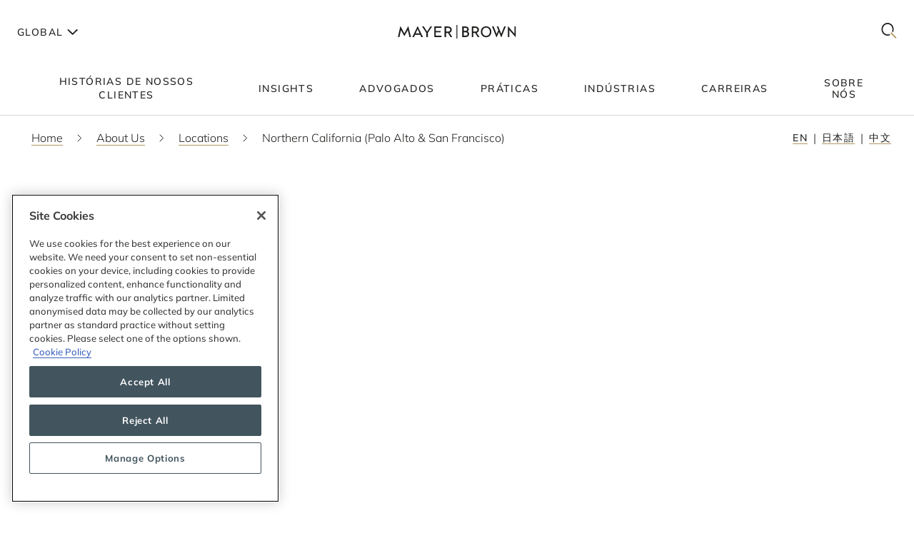

--- FILE ---
content_type: text/html; charset=utf-8
request_url: https://www.mayerbrown.com/pt/about-us/locations/northern-california-palo-alto-san-francisco
body_size: 41665
content:
<!DOCTYPE html><html lang="pt"><head><meta charSet="utf-8"/><meta http-equiv="X-UA-Compatible" content="IE=edge"/><meta name="viewport" content="width=device-width, initial-scale=1"/><link rel="icon" href="https://www.mayerbrown.com/favicon.ico"/><title>Northern California (Palo Alto &amp; San Francisco) | Locations | Mayer Brown</title><meta name="title" content="Northern California (Palo Alto &amp; San Francisco) | Locations | Mayer Brown"/><meta name="description" content=" Mayer Brown understands the inventive, entrepreneurial spirit indigenous to Northern California.  Our team, based in Palo Alto and San Francisco,"/><meta name="keywords" content=""/><meta name="sectiontitle" content="Locations"/><meta name="pagetitle" content="Northern California (Palo Alto &amp; San Francisco)"/><meta property="og:url" content="https://www.mayerbrown.com/pt/about-us/locations/northern-california-palo-alto-san-francisco"/><meta property="og:type" content="website"/><meta property="og:title" content="Northern California (Palo Alto &amp; San Francisco) | Locations | Mayer Brown"/><meta property="og:description"/><meta name="twitter:card" content="summary"/><meta name="twitter:site" content="@Mayer_Brown"/><meta name="twitter:title" content="Northern California (Palo Alto &amp; San Francisco) | Locations | Mayer Brown"/><meta name="twitter:description"/><link rel="canonical" href="https://www.mayerbrown.com/pt/about-us/locations/northern-california-palo-alto-san-francisco"/><link rel="alternate" hrefLang="x-default" href="https://www.mayerbrown.com/en/about-us/locations/northern-california-palo-alto-san-francisco"/><link rel="alternate" hrefLang="ja" href="https://www.mayerbrown.com/ja/about-us/locations/northern-california-palo-alto-san-francisco"/><link rel="alternate" hrefLang="zh-Hans" href="https://www.mayerbrown.com/zh-hans/about-us/locations/northern-california-palo-alto-san-francisco"/><link rel="alternate" hrefLang="de" href="https://www.mayerbrown.com/de/about-us/locations/northern-california-palo-alto-san-francisco"/><link rel="alternate" hrefLang="fr" href="https://www.mayerbrown.com/fr/about-us/locations/northern-california-palo-alto-san-francisco"/><link rel="alternate" hrefLang="pt" href="https://www.mayerbrown.com/pt/about-us/locations/northern-california-palo-alto-san-francisco"/><link rel="alternate" hrefLang="es" href="https://www.mayerbrown.com/es/about-us/locations/northern-california-palo-alto-san-francisco"/><script type="application/ld+json">{"@context":"https://schema.org","@type":"LegalService","name":"Northern California (Palo Alto & San Francisco)","image":"https://www.mayerbrown.com/-/media/images/about/locations/palo-alto/northern-california-map.jpg?rev=-1&hash=9AF12C9D61BDE3B9F1FB63F7AD2F9AE3","@id":"https://www.mayerbrown.com/pt/about-us/locations/northern-california-palo-alto-san-francisco","url":"https://www.mayerbrown.com/pt/about-us/locations/northern-california-palo-alto-san-francisco","telephone":"+1 650 331 2000","address":{"@type":"PostalAddress","streetAddress":"Two Palo Alto Square\r\n3000 El Camino Real","addressLocality":"Palo Alto","addressRegion":"CA","postalCode":"94306-2112","addressCountry":"Estados Unidos da América"},"parentOrganization":{"@type":"Corporation","@id":"https://www.mayerbrown.com/pt","name":"Mayer Brown"}}</script><link rel="icon" href="/favicon.ico" type="image/x-icon"/><meta name="robots" content="noindex,follow"/><link rel="preload" as="image" imageSrcSet="/cdn-cgi/image/width=375,quality=90,format=auto//-/jssmedia/images/test-images/logo2.svg?iar=0&amp;rev=-1&amp;hash=98A85A8A2CE2206ED2B7321955C733CC 375w, /cdn-cgi/image/width=384,quality=90,format=auto//-/jssmedia/images/test-images/logo2.svg?iar=0&amp;rev=-1&amp;hash=98A85A8A2CE2206ED2B7321955C733CC 384w, /cdn-cgi/image/width=420,quality=90,format=auto//-/jssmedia/images/test-images/logo2.svg?iar=0&amp;rev=-1&amp;hash=98A85A8A2CE2206ED2B7321955C733CC 420w, /cdn-cgi/image/width=768,quality=90,format=auto//-/jssmedia/images/test-images/logo2.svg?iar=0&amp;rev=-1&amp;hash=98A85A8A2CE2206ED2B7321955C733CC 768w, /cdn-cgi/image/width=1080,quality=90,format=auto//-/jssmedia/images/test-images/logo2.svg?iar=0&amp;rev=-1&amp;hash=98A85A8A2CE2206ED2B7321955C733CC 1080w, /cdn-cgi/image/width=1536,quality=90,format=auto//-/jssmedia/images/test-images/logo2.svg?iar=0&amp;rev=-1&amp;hash=98A85A8A2CE2206ED2B7321955C733CC 1536w, /cdn-cgi/image/width=1920,quality=90,format=auto//-/jssmedia/images/test-images/logo2.svg?iar=0&amp;rev=-1&amp;hash=98A85A8A2CE2206ED2B7321955C733CC 1920w, /cdn-cgi/image/width=2160,quality=90,format=auto//-/jssmedia/images/test-images/logo2.svg?iar=0&amp;rev=-1&amp;hash=98A85A8A2CE2206ED2B7321955C733CC 2160w, /cdn-cgi/image/width=3072,quality=90,format=auto//-/jssmedia/images/test-images/logo2.svg?iar=0&amp;rev=-1&amp;hash=98A85A8A2CE2206ED2B7321955C733CC 3072w, /cdn-cgi/image/width=3840,quality=90,format=auto//-/jssmedia/images/test-images/logo2.svg?iar=0&amp;rev=-1&amp;hash=98A85A8A2CE2206ED2B7321955C733CC 3840w" imageSizes="100vw" fetchpriority="high"/><link rel="preload" as="image" imageSrcSet="/cdn-cgi/image/width=375,quality=90,format=auto//-/jssmedia/images/about/locations/palo-alto/northern-california-map.jpg?h=714&amp;iar=0&amp;w=2308&amp;rev=-1&amp;hash=91AD8167A62ECB7DF963C34D7671EA5B 375w, /cdn-cgi/image/width=384,quality=90,format=auto//-/jssmedia/images/about/locations/palo-alto/northern-california-map.jpg?h=714&amp;iar=0&amp;w=2308&amp;rev=-1&amp;hash=91AD8167A62ECB7DF963C34D7671EA5B 384w, /cdn-cgi/image/width=420,quality=90,format=auto//-/jssmedia/images/about/locations/palo-alto/northern-california-map.jpg?h=714&amp;iar=0&amp;w=2308&amp;rev=-1&amp;hash=91AD8167A62ECB7DF963C34D7671EA5B 420w, /cdn-cgi/image/width=768,quality=90,format=auto//-/jssmedia/images/about/locations/palo-alto/northern-california-map.jpg?h=714&amp;iar=0&amp;w=2308&amp;rev=-1&amp;hash=91AD8167A62ECB7DF963C34D7671EA5B 768w, /cdn-cgi/image/width=1080,quality=90,format=auto//-/jssmedia/images/about/locations/palo-alto/northern-california-map.jpg?h=714&amp;iar=0&amp;w=2308&amp;rev=-1&amp;hash=91AD8167A62ECB7DF963C34D7671EA5B 1080w, /cdn-cgi/image/width=1536,quality=90,format=auto//-/jssmedia/images/about/locations/palo-alto/northern-california-map.jpg?h=714&amp;iar=0&amp;w=2308&amp;rev=-1&amp;hash=91AD8167A62ECB7DF963C34D7671EA5B 1536w, /cdn-cgi/image/width=1920,quality=90,format=auto//-/jssmedia/images/about/locations/palo-alto/northern-california-map.jpg?h=714&amp;iar=0&amp;w=2308&amp;rev=-1&amp;hash=91AD8167A62ECB7DF963C34D7671EA5B 1920w, /cdn-cgi/image/width=2160,quality=90,format=auto//-/jssmedia/images/about/locations/palo-alto/northern-california-map.jpg?h=714&amp;iar=0&amp;w=2308&amp;rev=-1&amp;hash=91AD8167A62ECB7DF963C34D7671EA5B 2160w, /cdn-cgi/image/width=3072,quality=90,format=auto//-/jssmedia/images/about/locations/palo-alto/northern-california-map.jpg?h=714&amp;iar=0&amp;w=2308&amp;rev=-1&amp;hash=91AD8167A62ECB7DF963C34D7671EA5B 3072w, /cdn-cgi/image/width=3840,quality=90,format=auto//-/jssmedia/images/about/locations/palo-alto/northern-california-map.jpg?h=714&amp;iar=0&amp;w=2308&amp;rev=-1&amp;hash=91AD8167A62ECB7DF963C34D7671EA5B 3840w" imageSizes="100vw" fetchpriority="high"/><meta name="google-site-verification" content="oVIiQDQQ3Ce-cPUBumZHSE3Y8jy4IKH7cAVrHqJF1sQ"/><script id="navigate-to-single-slash-url">
(function () {
  const { pathname, href } = window.location;
  if (pathname.startsWith("//")) {
    window.location.href = href.replace(pathname, pathname.replace(/^\/{2,}/, "/"));
  }
})();</script><meta name="next-head-count" content="33"/><link data-next-font="" rel="preconnect" href="/" crossorigin="anonymous"/><script id="gtm-without-cmp" data-nscript="beforeInteractive">window.dataLayer = window.dataLayer || []; function gtag(){dataLayer.push(arguments);}
      gtag('set','GTM-5KMCJB6',true);gtag('consent','default',{ad_storage:"denied",analytics_storage:"denied",
      functionality_storage:"denied",personalization_storage:"denied",security_storage:"denied",
      ad_user_data:"denied",ad_personalization:"denied",'wait_for_update':500});</script><script id="google-tag-manager" data-nscript="beforeInteractive">(function(w,d,s,l,i){w[l]=w[l]||[];w[l].push({'gtm.start':
      new Date().getTime(),event:'gtm.js'});var f=d.getElementsByTagName(s)[0],
      j=d.createElement(s),dl=l!='dataLayer'?'&l='+l:'';j.async=true;j.src=
      'https://www.googletagmanager.com/gtm.js?id='+i+dl;f.parentNode.insertBefore(j,f);
      })(window,document,'script','dataLayer','GTM-5KMCJB6');</script><link rel="preload" href="/_next/static/css/14642f1917322d8e.css" as="style"/><link rel="stylesheet" href="/_next/static/css/14642f1917322d8e.css" data-n-g=""/><noscript data-n-css=""></noscript><script defer="" nomodule="" src="/_next/static/chunks/polyfills-c67a75d1b6f99dc8.js"></script><script id="autoblock-script" src="https://cdn.cookielaw.org/consent/b221b6a7-5ee4-4bc5-b191-105e091ecbf5/OtAutoBlock.js" type="text/javascript" defer="" data-nscript="beforeInteractive"></script><script id="one-trust-1" src="https://cdn.cookielaw.org/scripttemplates/otSDKStub.js" type="text/javascript" data-domain-script="b221b6a7-5ee4-4bc5-b191-105e091ecbf5" defer="" data-nscript="beforeInteractive"></script><script src="/_next/static/chunks/webpack-34af5b033730cec5.js" defer=""></script><script src="/_next/static/chunks/framework-67cb7a0d039fcea3.js" defer=""></script><script src="/_next/static/chunks/main-c119a391b27f81bb.js" defer=""></script><script src="/_next/static/chunks/pages/_app-2105b92be4bbe858.js" defer=""></script><script src="/_next/static/chunks/pages/%5B%5B...path%5D%5D-d53f6fecedf1aeec.js" defer=""></script><script src="/_next/static/Releases-20261/_buildManifest.js" defer=""></script><script src="/_next/static/Releases-20261/_ssgManifest.js" defer=""></script></head><body><div id="__next"><div><div class="DefaultTemplate_main__wplH_" id="web"><header><div class="StopIndex_main__K_hxo"><!-- stopindex --></div><div class="NavigationHeader_main__aEAC0"><div class="NavigationHeader_header-container__WODZJ"><a href="#main" class="NavigationHeader_skip-link__WDztc">Skip to main content</a><div style="display:contents"><div class="NavigationHeader_top-container__Gea0d"><div class="NavigationHeader_top__b59J_ container-12"><div class="NavigationHeader_menu-toggle__SItWK"><button aria-label="Languages" aria-controls="locale-dropdown" aria-expanded="false" class="LocaleDropdown_toggle-locales__Wofx4"><span class="LocaleDropdown_locale-text__Lisv1">Global</span><div class="LocaleDropdown_arrow__CvxBx"><svg xmlns="http://www.w3.org/2000/svg" fill="none" viewBox="0 0 11 16"><path fill="#1D1D1B" fill-rule="evenodd" d="M7.231 7.782.864 1.414 2.278 0l7.775 7.775-7.771 7.849L.86 14.217l6.371-6.435Z" clip-rule="evenodd"></path></svg></div></button><button class="ToggleMobileMenu_main__F4tRP" aria-label="Mobile Menu" aria-expanded="false" aria-controls="mobile-menu"><svg xmlns="http://www.w3.org/2000/svg" width="24" height="18" fill="none"><g fill="#221F20" class="close_svg__plus"><path d="M9 8H0v2h9V8Z" class="close_svg__left"></path><path d="M24 8h-9v2h9V8Z" class="close_svg__right"></path></g><path fill="#221F20" d="m-.03 0 24-.079.007 2-24 .079z" class="close_svg__top"></path><path fill="#221F20" d="m-.003 8 24-.079.006 2-24 .079z" class="close_svg__middle"></path><path fill="#B2985F" d="m.023 16 24-.079.007 2L.03 18z" class="close_svg__gold"></path></svg></button></div><a class="NavigationHeader_logo__bT42x" aria-label="Mayer Brown Home" href="/"><div class="NavigationHeader_logo-image__r_zOq"><img alt="" fetchpriority="high" decoding="async" data-nimg="fill" class="Image_main__gT4aM" style="position:absolute;height:100%;width:100%;left:0;top:0;right:0;bottom:0;color:transparent" sizes="100vw" srcSet="/cdn-cgi/image/width=375,quality=90,format=auto//-/jssmedia/images/test-images/logo2.svg?iar=0&amp;rev=-1&amp;hash=98A85A8A2CE2206ED2B7321955C733CC 375w, /cdn-cgi/image/width=384,quality=90,format=auto//-/jssmedia/images/test-images/logo2.svg?iar=0&amp;rev=-1&amp;hash=98A85A8A2CE2206ED2B7321955C733CC 384w, /cdn-cgi/image/width=420,quality=90,format=auto//-/jssmedia/images/test-images/logo2.svg?iar=0&amp;rev=-1&amp;hash=98A85A8A2CE2206ED2B7321955C733CC 420w, /cdn-cgi/image/width=768,quality=90,format=auto//-/jssmedia/images/test-images/logo2.svg?iar=0&amp;rev=-1&amp;hash=98A85A8A2CE2206ED2B7321955C733CC 768w, /cdn-cgi/image/width=1080,quality=90,format=auto//-/jssmedia/images/test-images/logo2.svg?iar=0&amp;rev=-1&amp;hash=98A85A8A2CE2206ED2B7321955C733CC 1080w, /cdn-cgi/image/width=1536,quality=90,format=auto//-/jssmedia/images/test-images/logo2.svg?iar=0&amp;rev=-1&amp;hash=98A85A8A2CE2206ED2B7321955C733CC 1536w, /cdn-cgi/image/width=1920,quality=90,format=auto//-/jssmedia/images/test-images/logo2.svg?iar=0&amp;rev=-1&amp;hash=98A85A8A2CE2206ED2B7321955C733CC 1920w, /cdn-cgi/image/width=2160,quality=90,format=auto//-/jssmedia/images/test-images/logo2.svg?iar=0&amp;rev=-1&amp;hash=98A85A8A2CE2206ED2B7321955C733CC 2160w, /cdn-cgi/image/width=3072,quality=90,format=auto//-/jssmedia/images/test-images/logo2.svg?iar=0&amp;rev=-1&amp;hash=98A85A8A2CE2206ED2B7321955C733CC 3072w, /cdn-cgi/image/width=3840,quality=90,format=auto//-/jssmedia/images/test-images/logo2.svg?iar=0&amp;rev=-1&amp;hash=98A85A8A2CE2206ED2B7321955C733CC 3840w" src="/cdn-cgi/image/width=3840,quality=90,format=auto//-/jssmedia/images/test-images/logo2.svg?iar=0&amp;rev=-1&amp;hash=98A85A8A2CE2206ED2B7321955C733CC"/></div></a><div class="NavigationHeader_search-toggle__xx8yV"><button class="ToggleSearchDropdown_main__xGW13" aria-label="Mobile Menu" aria-expanded="false" aria-controls="search-dropdown-desktop"><svg width="22" height="22" viewBox="0 0 22 22" fill="none" xmlns="http://www.w3.org/2000/svg"><path d="M14.1068 13.0226L12.8618 14.3165L20.255 22L21.5001 20.7061L14.1068 13.0226Z" fill="#B2985F"></path><path d="M15.0139 2.63314C11.6981 -0.877712 6.30271 -0.877712 2.98687 2.63314C-0.328958 6.14399 -0.328958 11.8567 2.98687 15.3675C5.64524 18.1822 9.63979 18.7393 12.8281 17.041L11.5468 15.6843C9.09112 16.7292 6.17266 16.2004 4.18622 14.0972C1.53211 11.287 1.53211 6.71413 4.18622 3.90347C6.84033 1.09326 11.1596 1.09326 13.8137 3.90347C15.8579 6.06794 16.3263 9.27774 15.2217 11.9228L16.4899 13.2656C18.2196 9.85643 17.7279 5.5077 15.0139 2.63359V2.63314Z" fill="#1D1D1B"></path></svg></button></div></div><div id="mobile-menu" aria-hidden="true" class="MobileMenu_main__phs7y"><div class="MobileMenu_wrapper__wcyuG"><div class="MobileMenu_inner__0ZCWz"><div class="MobileMenu_link-content__5wBMG"><ul><li class="MobileMenu_nav-link__vRGSl"><a title="" target="" class="" href="/pt/client-stories"><span class="MobileMenu_nav-link__text__qspx5 MobileMenu_nested-text__tVGOJ">Histórias de Nossos Clientes</span></a></li><li class="MobileMenu_nav-link__vRGSl"><button class="UnderlineCta_main__1BH5k MobileMenu_nav-link__text__qspx5 UnderlineCta_underline-on-hover__u9Amp" id="toggle-nav-panel-77985705-50b2-4bb7-9778-9a231a25c740" aria-expanded="false" aria-controls="subnav-panel-77985705-50b2-4bb7-9778-9a231a25c740">Insights</button><svg xmlns="http://www.w3.org/2000/svg" fill="none" viewBox="0 0 11 16" class="MobileMenu_nav-link__icon__xV2G_"><path fill="#1D1D1B" fill-rule="evenodd" d="M7.231 7.782.864 1.414 2.278 0l7.775 7.775-7.771 7.849L.86 14.217l6.371-6.435Z" clip-rule="evenodd"></path></svg></li><li class="MobileMenu_nav-link__vRGSl"><a title="" target="" class="" href="/pt/people"><span class="MobileMenu_nav-link__text__qspx5 MobileMenu_nested-text__tVGOJ">Advogados</span></a></li><li class="MobileMenu_nav-link__vRGSl"><button class="UnderlineCta_main__1BH5k MobileMenu_nav-link__text__qspx5 UnderlineCta_underline-on-hover__u9Amp" id="toggle-nav-panel-393ca925-fc14-4213-872a-72de8106785c" aria-expanded="false" aria-controls="subnav-panel-393ca925-fc14-4213-872a-72de8106785c">Práticas</button><svg xmlns="http://www.w3.org/2000/svg" fill="none" viewBox="0 0 11 16" class="MobileMenu_nav-link__icon__xV2G_"><path fill="#1D1D1B" fill-rule="evenodd" d="M7.231 7.782.864 1.414 2.278 0l7.775 7.775-7.771 7.849L.86 14.217l6.371-6.435Z" clip-rule="evenodd"></path></svg></li><li class="MobileMenu_nav-link__vRGSl"><button class="UnderlineCta_main__1BH5k MobileMenu_nav-link__text__qspx5 UnderlineCta_underline-on-hover__u9Amp" id="toggle-nav-panel-ceb8b68a-c961-4549-b2da-945ab3b33f2f" aria-expanded="false" aria-controls="subnav-panel-ceb8b68a-c961-4549-b2da-945ab3b33f2f">Indústrias</button><svg xmlns="http://www.w3.org/2000/svg" fill="none" viewBox="0 0 11 16" class="MobileMenu_nav-link__icon__xV2G_"><path fill="#1D1D1B" fill-rule="evenodd" d="M7.231 7.782.864 1.414 2.278 0l7.775 7.775-7.771 7.849L.86 14.217l6.371-6.435Z" clip-rule="evenodd"></path></svg></li><li class="MobileMenu_nav-link__vRGSl"><a title="" target="" class="" href="/pt/careers"><span class="MobileMenu_nav-link__text__qspx5 MobileMenu_nested-text__tVGOJ">Carreiras</span></a></li><li class="MobileMenu_nav-link__vRGSl"><button class="UnderlineCta_main__1BH5k MobileMenu_nav-link__text__qspx5 UnderlineCta_underline-on-hover__u9Amp" id="toggle-nav-panel-8104971f-9c0b-49e2-aa91-c2d2bb3f4c70" aria-expanded="false" aria-controls="subnav-panel-8104971f-9c0b-49e2-aa91-c2d2bb3f4c70">Sobre Nós</button><svg xmlns="http://www.w3.org/2000/svg" fill="none" viewBox="0 0 11 16" class="MobileMenu_nav-link__icon__xV2G_"><path fill="#1D1D1B" fill-rule="evenodd" d="M7.231 7.782.864 1.414 2.278 0l7.775 7.775-7.771 7.849L.86 14.217l6.371-6.435Z" clip-rule="evenodd"></path></svg></li></ul><span class="MobileMenu_locale-label__4__5v">Global</span><ul class="MobileMenu_locales__TmaFB"><li class="MobileMenu_locale___V2us"><a class="" tag="span" href="/en">en</a></li><li class="MobileMenu_locale___V2us"><a class="" tag="span" href="/de">de</a></li><li class="MobileMenu_locale___V2us"><a class="" tag="span" href="/es">es</a></li><li class="MobileMenu_locale___V2us"><a class="" tag="span" href="/ja">ja</a></li><li class="MobileMenu_locale___V2us"><span class="">pt</span></li><li class="MobileMenu_locale___V2us"><a class="" tag="span" href="/fr">fr</a></li><li class="MobileMenu_locale___V2us"><a class="" tag="span" href="/zh-hans">zh-Hans</a></li></ul></div></div><div><div id="subnav-panel-77985705-50b2-4bb7-9778-9a231a25c740" class="MobileMenu_subnav-panel__O63uI"><div class="MobileMenu_back-link__UXaRq"><svg xmlns="http://www.w3.org/2000/svg" fill="none" viewBox="0 0 11 16"><path fill="#1D1D1B" fill-rule="evenodd" d="M7.231 7.782.864 1.414 2.278 0l7.775 7.775-7.771 7.849L.86 14.217l6.371-6.435Z" clip-rule="evenodd"></path></svg><button class="UnderlineCta_main__1BH5k UnderlineCta_underline-on-hover__u9Amp" aria-controls="subnav-panel-77985705-50b2-4bb7-9778-9a231a25c740" aria-expanded="false" id="back-to-main-77985705-50b2-4bb7-9778-9a231a25c740">Main Menu</button></div><div class="InsightsPanel_main__fIxpG container-12"><div class="InsightsPanel_links__JdvzC InsightsPanel_trending-topics-links___efqL"><div class="InsightsPanel_label__DKpox"><span>Mais Lidos</span></div><ul class="InsightsPanel_trending-topics__Yra_m" aria-label="Mais Lidos"><li class="InsightsPanel_trending-topic__DFKGb"><a class="BoxCta_main__A0E6G" href="/pt/insights?q=artificial%20intelligence"><span class="InsightsPanel_nested-text__6YSlp">artificial intelligence</span></a></li><li class="InsightsPanel_trending-topic__DFKGb"><a class="BoxCta_main__A0E6G" href="/pt/insights?q=Cybersecurity"><span class="InsightsPanel_nested-text__6YSlp">Cybersecurity</span></a></li><li class="InsightsPanel_trending-topic__DFKGb"><a class="BoxCta_main__A0E6G" href="/pt/insights?q=private%20credit"><span class="InsightsPanel_nested-text__6YSlp">private credit</span></a></li><li class="InsightsPanel_trending-topic__DFKGb"><a class="BoxCta_main__A0E6G" href="/pt/insights?q=lending"><span class="InsightsPanel_nested-text__6YSlp">lending</span></a></li><li class="InsightsPanel_trending-topic__DFKGb"><a class="BoxCta_main__A0E6G" href="/pt/insights?q=commercial%20litigation"><span class="InsightsPanel_nested-text__6YSlp">commercial litigation</span></a></li><li class="InsightsPanel_trending-topic__DFKGb"><a class="BoxCta_main__A0E6G" href="/pt/insights?q=Legislative%20Bill"><span class="InsightsPanel_nested-text__6YSlp">Legislative Bill</span></a></li><li class="InsightsPanel_trending-topic__DFKGb"><a class="BoxCta_main__A0E6G" href="/pt/insights?q=insurance"><span class="InsightsPanel_nested-text__6YSlp">insurance</span></a></li><li class="InsightsPanel_trending-topic__DFKGb"><a class="BoxCta_main__A0E6G" href="/pt/insights?q=digital%20assets"><span class="InsightsPanel_nested-text__6YSlp">digital assets</span></a></li></ul></div><div class="InsightsPanel_links__JdvzC InsightsPanel_featured-links__o_ghj"><div class="InsightsPanel_label__DKpox"><span>Em Destaque</span></div><ul class="" aria-label="Em Destaque"><li><a class="InsightsPanel_link__vcnY9" href="/pt/insights/publications/2025/11/california-enacts-new-employment-laws-for-2026"><span>California Enacts New Employment Laws for 2026</span></a></li><li><a class="InsightsPanel_link__vcnY9" href="/pt/insights/publications/2025/11/ferc-large-load-interconnection-preliminary-rulemaking-key-takeaways-for-data-center-developers-other-large-load-projects-and-investors"><span>FERC Large-Load Interconnection Preliminary Rulemaking: Key Takeaways for Data Center Developers, Other Large Load Projects, and Investors</span></a></li><li><a class="InsightsPanel_link__vcnY9" href="/pt/insights/publications/2025/11/cfpb-proposes-narrowing-ecoa-regulations"><span>CFPB Proposes Narrowing ECOA Regulations</span></a></li></ul></div><ul class="InsightsPanel_view-all-links__OAO2R"><span class="InsightsPanel_label__DKpox"></span><span class="InsightsPanel_remaining-items__m1D_l"><li></li><li><a title="" target="" class="UnderlineCta_main__1BH5k InsightsPanel_view-all-insights__8M8TM UnderlineCta_underlined-by-default__Kn_Bp" aria-label="View All Events" href="/pt/insights?sortCriteria=%40datesort%20descending&amp;f-contenttypestitles=Mayer%20Brown%20Hosted%20Event"><span class="InsightsPanel_nested-text__6YSlp">Events</span></a></li><li></li><li></li><li></li></span><li><a title="" target="" class="UnderlineCta_main__1BH5k InsightsPanel_view-all-insights__8M8TM UnderlineCta_underlined-by-default__Kn_Bp" aria-label="View All Insights" href="/pt/insights"><span class="InsightsPanel_nested-text__6YSlp">Ver Todos os Conteúdos</span></a></li></ul></div></div><div id="subnav-panel-393ca925-fc14-4213-872a-72de8106785c" class="MobileMenu_subnav-panel__O63uI"><div class="MobileMenu_back-link__UXaRq"><svg xmlns="http://www.w3.org/2000/svg" fill="none" viewBox="0 0 11 16"><path fill="#1D1D1B" fill-rule="evenodd" d="M7.231 7.782.864 1.414 2.278 0l7.775 7.775-7.771 7.849L.86 14.217l6.371-6.435Z" clip-rule="evenodd"></path></svg><button class="UnderlineCta_main__1BH5k UnderlineCta_underline-on-hover__u9Amp" aria-controls="subnav-panel-393ca925-fc14-4213-872a-72de8106785c" aria-expanded="false" id="back-to-main-393ca925-fc14-4213-872a-72de8106785c">Main Menu</button></div><ul class="MobileMenu_subnav-links__lGQqU"><li><a title="" target="" class="UnderlineCta_main__1BH5k MobileMenu_subnav-link__OmZYR UnderlineCta_underline-on-hover__u9Amp" href="/pt/services/antitrust--competition"><span>Antitrust & Competition</span></a></li><li><a title="" target="" class="UnderlineCta_main__1BH5k MobileMenu_subnav-link__OmZYR UnderlineCta_underline-on-hover__u9Amp" href="/pt/services/banking--finance"><span>Banking & Finance</span></a></li><li><a title="" target="" class="UnderlineCta_main__1BH5k MobileMenu_subnav-link__OmZYR UnderlineCta_underline-on-hover__u9Amp" href="/pt/services/capital-markets"><span>Capital Markets</span></a></li><li><a title="" target="" class="UnderlineCta_main__1BH5k MobileMenu_subnav-link__OmZYR UnderlineCta_underline-on-hover__u9Amp" href="/pt/services/corporate--securities"><span>Corporate & Securities</span></a></li><li><a title="" target="" class="UnderlineCta_main__1BH5k MobileMenu_subnav-link__OmZYR UnderlineCta_underline-on-hover__u9Amp" href="/pt/services/cybersecurity--data-privacy"><span>Cybersecurity & Data Privacy</span></a></li><li><a title="" target="" class="UnderlineCta_main__1BH5k MobileMenu_subnav-link__OmZYR UnderlineCta_underline-on-hover__u9Amp" href="/pt/services/financial-services"><span>Financial Services</span></a></li><li><a title="" target="" class="UnderlineCta_main__1BH5k MobileMenu_subnav-link__OmZYR UnderlineCta_underline-on-hover__u9Amp" href="/pt/services/global-investigations-white-collar-defense"><span>Global Investigations & White Collar Defense</span></a></li><li><a title="" target="" class="UnderlineCta_main__1BH5k MobileMenu_subnav-link__OmZYR UnderlineCta_underline-on-hover__u9Amp" href="/pt/services/international-arbitration"><span>International Arbitration</span></a></li><li><a title="" target="" class="UnderlineCta_main__1BH5k MobileMenu_subnav-link__OmZYR UnderlineCta_underline-on-hover__u9Amp" href="/pt/services/international-trade"><span>International Trade</span></a></li><li><a title="" target="" class="UnderlineCta_main__1BH5k MobileMenu_subnav-link__OmZYR UnderlineCta_underline-on-hover__u9Amp" href="/pt/services/lending"><span>Lending</span></a></li><li><a title="" target="" class="UnderlineCta_main__1BH5k MobileMenu_subnav-link__OmZYR UnderlineCta_underline-on-hover__u9Amp" href="/pt/services/litigation--dispute-resolution"><span>Litigation & Dispute Resolution</span></a></li><li><a title="" target="" class="UnderlineCta_main__1BH5k MobileMenu_subnav-link__OmZYR UnderlineCta_underline-on-hover__u9Amp" href="/pt/services/mergers--acquisitions"><span>Mergers & Acquisitions</span></a></li><li><a title="" target="" class="UnderlineCta_main__1BH5k MobileMenu_subnav-link__OmZYR UnderlineCta_underline-on-hover__u9Amp" href="/pt/services/private-credit"><span>Private Credit</span></a></li></ul><a title="" target="" class="UnderlineCta_main__1BH5k UnderlineCta_underlined-by-default__Kn_Bp" href="/pt/services"><span class="MobileMenu_nested-text__tVGOJ">View All Services</span></a></div><div id="subnav-panel-ceb8b68a-c961-4549-b2da-945ab3b33f2f" class="MobileMenu_subnav-panel__O63uI"><div class="MobileMenu_back-link__UXaRq"><svg xmlns="http://www.w3.org/2000/svg" fill="none" viewBox="0 0 11 16"><path fill="#1D1D1B" fill-rule="evenodd" d="M7.231 7.782.864 1.414 2.278 0l7.775 7.775-7.771 7.849L.86 14.217l6.371-6.435Z" clip-rule="evenodd"></path></svg><button class="UnderlineCta_main__1BH5k UnderlineCta_underline-on-hover__u9Amp" aria-controls="subnav-panel-ceb8b68a-c961-4549-b2da-945ab3b33f2f" aria-expanded="false" id="back-to-main-ceb8b68a-c961-4549-b2da-945ab3b33f2f">Main Menu</button></div><ul class="MobileMenu_subnav-links__lGQqU"><li><a title="" target="" class="UnderlineCta_main__1BH5k MobileMenu_subnav-link__OmZYR UnderlineCta_underline-on-hover__u9Amp" href="/pt/industries/fintech"><span>Fintech</span></a></li><li><a title="" target="" class="UnderlineCta_main__1BH5k MobileMenu_subnav-link__OmZYR UnderlineCta_underline-on-hover__u9Amp" href="/pt/industries/global-energy"><span>Global Energy</span></a></li><li><a title="" target="" class="UnderlineCta_main__1BH5k MobileMenu_subnav-link__OmZYR UnderlineCta_underline-on-hover__u9Amp" href="/pt/industries/insurance"><span>Insurance</span></a></li><li><a title="" target="" class="UnderlineCta_main__1BH5k MobileMenu_subnav-link__OmZYR UnderlineCta_underline-on-hover__u9Amp" href="/pt/industries/private-equity-funds--investment-management"><span>Private Equity, Funds & Investment Management</span></a></li><li><a title="" target="" class="UnderlineCta_main__1BH5k MobileMenu_subnav-link__OmZYR UnderlineCta_underline-on-hover__u9Amp" href="/pt/industries/projects-infrastructure"><span>Projects & Infrastructure</span></a></li><li><a title="" target="" class="UnderlineCta_main__1BH5k MobileMenu_subnav-link__OmZYR UnderlineCta_underline-on-hover__u9Amp" href="/pt/industries/technology"><span>Technology</span></a></li></ul><a title="" target="" class="UnderlineCta_main__1BH5k UnderlineCta_underlined-by-default__Kn_Bp" href="/pt/industries"><span class="MobileMenu_nested-text__tVGOJ">Ver Todas as Indústrias</span></a></div><div id="subnav-panel-8104971f-9c0b-49e2-aa91-c2d2bb3f4c70" class="MobileMenu_subnav-panel__O63uI"><div class="MobileMenu_back-link__UXaRq"><svg xmlns="http://www.w3.org/2000/svg" fill="none" viewBox="0 0 11 16"><path fill="#1D1D1B" fill-rule="evenodd" d="M7.231 7.782.864 1.414 2.278 0l7.775 7.775-7.771 7.849L.86 14.217l6.371-6.435Z" clip-rule="evenodd"></path></svg><button class="UnderlineCta_main__1BH5k UnderlineCta_underline-on-hover__u9Amp" aria-controls="subnav-panel-8104971f-9c0b-49e2-aa91-c2d2bb3f4c70" aria-expanded="false" id="back-to-main-8104971f-9c0b-49e2-aa91-c2d2bb3f4c70">Main Menu</button></div><ul class="MobileMenu_subnav-links__lGQqU"><li><a title="" target="" class="UnderlineCta_main__1BH5k MobileMenu_subnav-link__OmZYR UnderlineCta_underline-on-hover__u9Amp" href="/pt/about-us/leadership"><span>Leadership</span></a></li><li><a title="" target="" class="UnderlineCta_main__1BH5k MobileMenu_subnav-link__OmZYR UnderlineCta_underline-on-hover__u9Amp" href="/pt/news"><span>News</span></a></li><li><a title="" target="" class="UnderlineCta_main__1BH5k MobileMenu_subnav-link__OmZYR UnderlineCta_underline-on-hover__u9Amp" href="/pt/about-us/opportunity-and-development"><span>Opportunity & Development</span></a></li><li><a title="" target="" class="UnderlineCta_main__1BH5k MobileMenu_subnav-link__OmZYR UnderlineCta_underline-on-hover__u9Amp" href="/pt/services/special-interests/pro-bono"><span>Pro Bono</span></a></li><li><a title="" target="" class="UnderlineCta_main__1BH5k MobileMenu_subnav-link__OmZYR UnderlineCta_underline-on-hover__u9Amp" href="/pt/about-us/locations"><span>Locations</span></a></li><li><a title="" target="" class="UnderlineCta_main__1BH5k MobileMenu_subnav-link__OmZYR UnderlineCta_underline-on-hover__u9Amp" href="/pt/about-us/social-impact-sustainability"><span>Social Impact & Sustainability</span></a></li><li><a title="" target="" class="UnderlineCta_main__1BH5k MobileMenu_subnav-link__OmZYR UnderlineCta_underline-on-hover__u9Amp" href="/pt/information/nextgen"><span>NextGen</span></a></li><li><a href="https://alumni.mayerbrown.com/" class="UnderlineCta_main__1BH5k MobileMenu_subnav-link__OmZYR UnderlineCta_underline-on-hover__u9Amp" target="_blank" rel="noopener noreferrer"><span>Alumni</span></a></li><li><a title="" target="" class="UnderlineCta_main__1BH5k MobileMenu_subnav-link__OmZYR UnderlineCta_underline-on-hover__u9Amp" href="/pt/about-us/contact"><span>Contact</span></a></li><li><a title="" target="" class="UnderlineCta_main__1BH5k MobileMenu_subnav-link__OmZYR UnderlineCta_underline-on-hover__u9Amp" href="/pt/about-us/follow"><span>Follow</span></a></li></ul><a title="" target="" class="UnderlineCta_main__1BH5k UnderlineCta_underlined-by-default__Kn_Bp" href="/pt/about-us"><span class="MobileMenu_nested-text__tVGOJ">About Us Overview</span></a></div></div></div></div></div></div></div><div class="NavBar_main__6GBJQ"><div class="NavBar_tabs__5y9aF"><div class="NavBar_tab-navs-outer__b0QEo"><div class="NavBar_tab-navs-container__gNxME"><ul class="NavBar_tab-navs__YqQwi container-12"><li class="NavBar_tab-navs-item__CYKA6"><a title="" target="" class="NavBar_tab-nav__mB1nz" id="tab-2c21cdc2-632b-4bdd-a7c5-ecf10ac722c9" tabindex="0" href="/pt/client-stories"><span class="NavBar_nav-text__rFiuh">Histórias de Nossos Clientes</span></a></li><li class="NavBar_tab-navs-item__CYKA6"><button class="TabButton_tab-nav__8xUC0" id="tab-77985705-50b2-4bb7-9778-9a231a25c740" aria-expanded="false" aria-controls="tabpanel-77985705-50b2-4bb7-9778-9a231a25c740" tabindex="0"><span class="TabButton_nav-text__mTOkp">Insights</span></button></li><li class="NavBar_tab-navs-item__CYKA6"><a title="" target="" class="NavBar_tab-nav__mB1nz" id="tab-db7224de-df92-4812-9aaf-1d576e01c6af" tabindex="0" href="/pt/people"><span class="NavBar_nav-text__rFiuh">Advogados</span></a></li><li class="NavBar_tab-navs-item__CYKA6"><button class="TabButton_tab-nav__8xUC0" id="tab-393ca925-fc14-4213-872a-72de8106785c" aria-expanded="false" aria-controls="tabpanel-393ca925-fc14-4213-872a-72de8106785c" tabindex="0"><span class="TabButton_nav-text__mTOkp">Práticas</span></button></li><li class="NavBar_tab-navs-item__CYKA6"><button class="TabButton_tab-nav__8xUC0" id="tab-ceb8b68a-c961-4549-b2da-945ab3b33f2f" aria-expanded="false" aria-controls="tabpanel-ceb8b68a-c961-4549-b2da-945ab3b33f2f" tabindex="0"><span class="TabButton_nav-text__mTOkp">Indústrias</span></button></li><li class="NavBar_tab-navs-item__CYKA6"><a title="" target="" class="NavBar_tab-nav__mB1nz" id="tab-7a7a9ee3-e33d-43fa-a343-2ea8a43ecf7f" tabindex="0" href="/pt/careers"><span class="NavBar_nav-text__rFiuh">Carreiras</span></a></li><li class="NavBar_tab-navs-item__CYKA6"><button class="TabButton_tab-nav__8xUC0" id="tab-8104971f-9c0b-49e2-aa91-c2d2bb3f4c70" aria-expanded="false" aria-controls="tabpanel-8104971f-9c0b-49e2-aa91-c2d2bb3f4c70" tabindex="0"><span class="TabButton_nav-text__mTOkp">Sobre Nós</span></button></li><div class="NavBar_underline__hcRp_" aria-hidden="true" style="opacity:0"></div></ul></div><div class="NavBar_panels__hUmBh"><div id="tabpanel-77985705-50b2-4bb7-9778-9a231a25c740" role="tabpanel" aria-labelledby="tab-77985705-50b2-4bb7-9778-9a231a25c740" class="TabPanel_panel__E6Igq TabPanel_navbar__sHVwG"><div class="InsightsPanel_main__fIxpG container-12"><div class="InsightsPanel_links__JdvzC InsightsPanel_trending-topics-links___efqL"><div class="InsightsPanel_label__DKpox"><span>Mais Lidos</span></div><ul class="InsightsPanel_trending-topics__Yra_m" aria-label="Mais Lidos"><li class="InsightsPanel_trending-topic__DFKGb"><a class="BoxCta_main__A0E6G" href="/pt/insights?q=artificial%20intelligence"><span class="InsightsPanel_nested-text__6YSlp">artificial intelligence</span></a></li><li class="InsightsPanel_trending-topic__DFKGb"><a class="BoxCta_main__A0E6G" href="/pt/insights?q=Cybersecurity"><span class="InsightsPanel_nested-text__6YSlp">Cybersecurity</span></a></li><li class="InsightsPanel_trending-topic__DFKGb"><a class="BoxCta_main__A0E6G" href="/pt/insights?q=private%20credit"><span class="InsightsPanel_nested-text__6YSlp">private credit</span></a></li><li class="InsightsPanel_trending-topic__DFKGb"><a class="BoxCta_main__A0E6G" href="/pt/insights?q=lending"><span class="InsightsPanel_nested-text__6YSlp">lending</span></a></li><li class="InsightsPanel_trending-topic__DFKGb"><a class="BoxCta_main__A0E6G" href="/pt/insights?q=commercial%20litigation"><span class="InsightsPanel_nested-text__6YSlp">commercial litigation</span></a></li><li class="InsightsPanel_trending-topic__DFKGb"><a class="BoxCta_main__A0E6G" href="/pt/insights?q=Legislative%20Bill"><span class="InsightsPanel_nested-text__6YSlp">Legislative Bill</span></a></li><li class="InsightsPanel_trending-topic__DFKGb"><a class="BoxCta_main__A0E6G" href="/pt/insights?q=insurance"><span class="InsightsPanel_nested-text__6YSlp">insurance</span></a></li><li class="InsightsPanel_trending-topic__DFKGb"><a class="BoxCta_main__A0E6G" href="/pt/insights?q=digital%20assets"><span class="InsightsPanel_nested-text__6YSlp">digital assets</span></a></li></ul></div><div class="InsightsPanel_links__JdvzC InsightsPanel_featured-links__o_ghj"><div class="InsightsPanel_label__DKpox"><span>Em Destaque</span></div><ul class="" aria-label="Em Destaque"><li><a class="InsightsPanel_link__vcnY9" href="/pt/insights/publications/2025/11/california-enacts-new-employment-laws-for-2026"><span>California Enacts New Employment Laws for 2026</span></a></li><li><a class="InsightsPanel_link__vcnY9" href="/pt/insights/publications/2025/11/ferc-large-load-interconnection-preliminary-rulemaking-key-takeaways-for-data-center-developers-other-large-load-projects-and-investors"><span>FERC Large-Load Interconnection Preliminary Rulemaking: Key Takeaways for Data Center Developers, Other Large Load Projects, and Investors</span></a></li><li><a class="InsightsPanel_link__vcnY9" href="/pt/insights/publications/2025/11/cfpb-proposes-narrowing-ecoa-regulations"><span>CFPB Proposes Narrowing ECOA Regulations</span></a></li></ul></div><ul class="InsightsPanel_view-all-links__OAO2R"><span class="InsightsPanel_label__DKpox"></span><span class="InsightsPanel_remaining-items__m1D_l"><li></li><li><a title="" target="" class="UnderlineCta_main__1BH5k InsightsPanel_view-all-insights__8M8TM UnderlineCta_underlined-by-default__Kn_Bp" aria-label="View All Events" href="/pt/insights?sortCriteria=%40datesort%20descending&amp;f-contenttypestitles=Mayer%20Brown%20Hosted%20Event"><span class="InsightsPanel_nested-text__6YSlp">Events</span></a></li><li></li><li></li><li></li></span><li><a title="" target="" class="UnderlineCta_main__1BH5k InsightsPanel_view-all-insights__8M8TM UnderlineCta_underlined-by-default__Kn_Bp" aria-label="View All Insights" href="/pt/insights"><span class="InsightsPanel_nested-text__6YSlp">Ver Todos os Conteúdos</span></a></li></ul></div></div><div id="tabpanel-393ca925-fc14-4213-872a-72de8106785c" role="tabpanel" aria-labelledby="tab-393ca925-fc14-4213-872a-72de8106785c" class="TabPanel_panel__E6Igq TabPanel_navbar__sHVwG"><div class="NavPanel_main__VILVM container-12"><ul class="NavPanel_nav-panel-links__cOq7D container-10"><li class="NavPanel_nav-panel-link__I3p5D"><a title="" target="" class="UnderlineCta_main__1BH5k UnderlineCta_underline-on-hover__u9Amp" href="/pt/services/antitrust--competition"><span>Antitrust & Competition</span></a></li><li class="NavPanel_nav-panel-link__I3p5D"><a title="" target="" class="UnderlineCta_main__1BH5k UnderlineCta_underline-on-hover__u9Amp" href="/pt/services/banking--finance"><span>Banking & Finance</span></a></li><li class="NavPanel_nav-panel-link__I3p5D"><a title="" target="" class="UnderlineCta_main__1BH5k UnderlineCta_underline-on-hover__u9Amp" href="/pt/services/capital-markets"><span>Capital Markets</span></a></li><li class="NavPanel_nav-panel-link__I3p5D"><a title="" target="" class="UnderlineCta_main__1BH5k UnderlineCta_underline-on-hover__u9Amp" href="/pt/services/corporate--securities"><span>Corporate & Securities</span></a></li><li class="NavPanel_nav-panel-link__I3p5D"><a title="" target="" class="UnderlineCta_main__1BH5k UnderlineCta_underline-on-hover__u9Amp" href="/pt/services/cybersecurity--data-privacy"><span>Cybersecurity & Data Privacy</span></a></li><li class="NavPanel_nav-panel-link__I3p5D"><a title="" target="" class="UnderlineCta_main__1BH5k UnderlineCta_underline-on-hover__u9Amp" href="/pt/services/financial-services"><span>Financial Services</span></a></li><li class="NavPanel_nav-panel-link__I3p5D"><a title="" target="" class="UnderlineCta_main__1BH5k UnderlineCta_underline-on-hover__u9Amp" href="/pt/services/global-investigations-white-collar-defense"><span>Global Investigations & White Collar Defense</span></a></li><li class="NavPanel_nav-panel-link__I3p5D"><a title="" target="" class="UnderlineCta_main__1BH5k UnderlineCta_underline-on-hover__u9Amp" href="/pt/services/international-arbitration"><span>International Arbitration</span></a></li><li class="NavPanel_nav-panel-link__I3p5D"><a title="" target="" class="UnderlineCta_main__1BH5k UnderlineCta_underline-on-hover__u9Amp" href="/pt/services/international-trade"><span>International Trade</span></a></li><li class="NavPanel_nav-panel-link__I3p5D"><a title="" target="" class="UnderlineCta_main__1BH5k UnderlineCta_underline-on-hover__u9Amp" href="/pt/services/lending"><span>Lending</span></a></li><li class="NavPanel_nav-panel-link__I3p5D"><a title="" target="" class="UnderlineCta_main__1BH5k UnderlineCta_underline-on-hover__u9Amp" href="/pt/services/litigation--dispute-resolution"><span>Litigation & Dispute Resolution</span></a></li><li class="NavPanel_nav-panel-link__I3p5D"><a title="" target="" class="UnderlineCta_main__1BH5k UnderlineCta_underline-on-hover__u9Amp" href="/pt/services/mergers--acquisitions"><span>Mergers & Acquisitions</span></a></li><li class="NavPanel_nav-panel-link__I3p5D"><a title="" target="" class="UnderlineCta_main__1BH5k UnderlineCta_underline-on-hover__u9Amp" href="/pt/services/private-credit"><span>Private Credit</span></a></li></ul><div class="UnderlineCta_outer-wrapper__vgPqg"><a title="" target="" class="UnderlineCta_main__1BH5k UnderlineCta_underlined-by-default__Kn_Bp" href="/pt/services"><span>View All Services</span></a></div></div></div><div id="tabpanel-ceb8b68a-c961-4549-b2da-945ab3b33f2f" role="tabpanel" aria-labelledby="tab-ceb8b68a-c961-4549-b2da-945ab3b33f2f" class="TabPanel_panel__E6Igq TabPanel_navbar__sHVwG"><div class="NavPanel_main__VILVM container-12"><ul class="NavPanel_nav-panel-links__cOq7D container-10"><li class="NavPanel_nav-panel-link__I3p5D"><a title="" target="" class="UnderlineCta_main__1BH5k UnderlineCta_underline-on-hover__u9Amp" href="/pt/industries/fintech"><span>Fintech</span></a></li><li class="NavPanel_nav-panel-link__I3p5D"><a title="" target="" class="UnderlineCta_main__1BH5k UnderlineCta_underline-on-hover__u9Amp" href="/pt/industries/global-energy"><span>Global Energy</span></a></li><li class="NavPanel_nav-panel-link__I3p5D"><a title="" target="" class="UnderlineCta_main__1BH5k UnderlineCta_underline-on-hover__u9Amp" href="/pt/industries/insurance"><span>Insurance</span></a></li><li class="NavPanel_nav-panel-link__I3p5D"><a title="" target="" class="UnderlineCta_main__1BH5k UnderlineCta_underline-on-hover__u9Amp" href="/pt/industries/private-equity-funds--investment-management"><span>Private Equity, Funds & Investment Management</span></a></li><li class="NavPanel_nav-panel-link__I3p5D"><a title="" target="" class="UnderlineCta_main__1BH5k UnderlineCta_underline-on-hover__u9Amp" href="/pt/industries/projects-infrastructure"><span>Projects & Infrastructure</span></a></li><li class="NavPanel_nav-panel-link__I3p5D"><a title="" target="" class="UnderlineCta_main__1BH5k UnderlineCta_underline-on-hover__u9Amp" href="/pt/industries/technology"><span>Technology</span></a></li></ul><div class="UnderlineCta_outer-wrapper__vgPqg"><a title="" target="" class="UnderlineCta_main__1BH5k UnderlineCta_underlined-by-default__Kn_Bp" href="/pt/industries"><span>Ver Todas as Indústrias</span></a></div></div></div><div id="tabpanel-8104971f-9c0b-49e2-aa91-c2d2bb3f4c70" role="tabpanel" aria-labelledby="tab-8104971f-9c0b-49e2-aa91-c2d2bb3f4c70" class="TabPanel_panel__E6Igq TabPanel_navbar__sHVwG"><div class="NavPanel_main__VILVM container-12"><ul class="NavPanel_nav-panel-links__cOq7D container-10"><li class="NavPanel_nav-panel-link__I3p5D"><a title="" target="" class="UnderlineCta_main__1BH5k UnderlineCta_underline-on-hover__u9Amp" href="/pt/about-us/leadership"><span>Leadership</span></a></li><li class="NavPanel_nav-panel-link__I3p5D"><a title="" target="" class="UnderlineCta_main__1BH5k UnderlineCta_underline-on-hover__u9Amp" href="/pt/news"><span>News</span></a></li><li class="NavPanel_nav-panel-link__I3p5D"><a title="" target="" class="UnderlineCta_main__1BH5k UnderlineCta_underline-on-hover__u9Amp" href="/pt/about-us/opportunity-and-development"><span>Opportunity & Development</span></a></li><li class="NavPanel_nav-panel-link__I3p5D"><a title="" target="" class="UnderlineCta_main__1BH5k UnderlineCta_underline-on-hover__u9Amp" href="/pt/services/special-interests/pro-bono"><span>Pro Bono</span></a></li><li class="NavPanel_nav-panel-link__I3p5D"><a title="" target="" class="UnderlineCta_main__1BH5k UnderlineCta_underline-on-hover__u9Amp" href="/pt/about-us/locations"><span>Locations</span></a></li><li class="NavPanel_nav-panel-link__I3p5D"><a title="" target="" class="UnderlineCta_main__1BH5k UnderlineCta_underline-on-hover__u9Amp" href="/pt/about-us/social-impact-sustainability"><span>Social Impact & Sustainability</span></a></li><li class="NavPanel_nav-panel-link__I3p5D"><a title="" target="" class="UnderlineCta_main__1BH5k UnderlineCta_underline-on-hover__u9Amp" href="/pt/information/nextgen"><span>NextGen</span></a></li><li class="NavPanel_nav-panel-link__I3p5D"><a href="https://alumni.mayerbrown.com/" class="UnderlineCta_main__1BH5k UnderlineCta_underline-on-hover__u9Amp" target="_blank" rel="noopener noreferrer"><span>Alumni</span></a></li><li class="NavPanel_nav-panel-link__I3p5D"><a title="" target="" class="UnderlineCta_main__1BH5k UnderlineCta_underline-on-hover__u9Amp" href="/pt/about-us/contact"><span>Contact</span></a></li><li class="NavPanel_nav-panel-link__I3p5D"><a title="" target="" class="UnderlineCta_main__1BH5k UnderlineCta_underline-on-hover__u9Amp" href="/pt/about-us/follow"><span>Follow</span></a></li></ul><div class="UnderlineCta_outer-wrapper__vgPqg"><a title="" target="" class="UnderlineCta_main__1BH5k UnderlineCta_underlined-by-default__Kn_Bp" href="/pt/about-us"><span>About Us Overview</span></a></div></div></div></div></div></div></div><div class="NavigationHeader_languages__2Ozgh"><div><button class="Languages_toggle__EKI2U" aria-expanded="false" aria-controls="languages">Traduzir<svg xmlns="http://www.w3.org/2000/svg" width="7" height="11" fill="none" class="Languages_arrow__Ykv49"><path stroke="#1D1D1B" d="M.803.695 5.606 5.5.803 10.302"></path></svg></button><div id="languages" class="Languages_list-wrapper__92BS_"><ul class="Languages_list__f_og8"><li class="Languages_lang__qhR9G"><a href="https://www.mayerbrown.com/en/about-us/locations/northern-california-palo-alto-san-francisco" class="Languages_lang-link__W7gqT" aria-label="Switch to English - en">en</a></li><li class="Languages_lang__qhR9G"><a href="https://www.mayerbrown.com/ja/about-us/locations/northern-california-palo-alto-san-francisco" class="Languages_lang-link__W7gqT" aria-label="Switch to Japanese - 日本語">日本語</a></li><li class="Languages_lang__qhR9G"><a href="https://www.mayerbrown.com/zh-hans/about-us/locations/northern-california-palo-alto-san-francisco" class="Languages_lang-link__W7gqT" aria-label="Switch to Chinese - 中文">中文</a></li></ul></div></div></div></div><div class="StartIndex_main__4RMv5"><!-- startindex --></div><div class="NavigationBreadcrumbs_main__rQouS container-12"><div class="StopIndex_main__K_hxo"><!-- stopindex --></div><ul class="NavigationBreadcrumbs_breadcrumbs__Rwa0Y"><li class="NavigationBreadcrumbs_breadcrumb__EGjkM"><a class="NavigationBreadcrumbs_link__X5Dlw" tag="div" href="/pt"><div class="NavigationBreadcrumbs_text__3NTIj">Home</div></a><svg xmlns="http://www.w3.org/2000/svg" width="7" height="11" fill="none"><path stroke="#1D1D1B" d="M.803.695 5.606 5.5.803 10.302"></path></svg></li><li class="NavigationBreadcrumbs_breadcrumb__EGjkM"><a class="NavigationBreadcrumbs_link__X5Dlw" tag="div" href="/pt/about-us"><div class="NavigationBreadcrumbs_text__3NTIj">About Us</div></a><svg xmlns="http://www.w3.org/2000/svg" width="7" height="11" fill="none"><path stroke="#1D1D1B" d="M.803.695 5.606 5.5.803 10.302"></path></svg></li><li class="NavigationBreadcrumbs_breadcrumb__EGjkM"><a class="NavigationBreadcrumbs_link__X5Dlw" tag="div" href="/pt/about-us/locations"><div class="NavigationBreadcrumbs_text__3NTIj">Locations</div></a><svg xmlns="http://www.w3.org/2000/svg" width="7" height="11" fill="none"><path stroke="#1D1D1B" d="M.803.695 5.606 5.5.803 10.302"></path></svg></li><li class="NavigationBreadcrumbs_breadcrumb__EGjkM"><div class="NavigationBreadcrumbs_link__X5Dlw"><div class="NavigationBreadcrumbs_text__3NTIj">Northern California (Palo Alto & San Francisco)</div></div></li></ul><div class="NavigationBreadcrumbs_languages__8SppT"><div><button class="Languages_toggle__EKI2U" aria-expanded="false" aria-controls="languages">Traduzir<svg xmlns="http://www.w3.org/2000/svg" width="7" height="11" fill="none" class="Languages_arrow__Ykv49"><path stroke="#1D1D1B" d="M.803.695 5.606 5.5.803 10.302"></path></svg></button><div id="languages" class="Languages_list-wrapper__92BS_"><ul class="Languages_list__f_og8"><li class="Languages_lang__qhR9G"><a href="https://www.mayerbrown.com/en/about-us/locations/northern-california-palo-alto-san-francisco" class="Languages_lang-link__W7gqT" aria-label="Switch to English - en">en</a></li><li class="Languages_lang__qhR9G"><a href="https://www.mayerbrown.com/ja/about-us/locations/northern-california-palo-alto-san-francisco" class="Languages_lang-link__W7gqT" aria-label="Switch to Japanese - 日本語">日本語</a></li><li class="Languages_lang__qhR9G"><a href="https://www.mayerbrown.com/zh-hans/about-us/locations/northern-california-palo-alto-san-francisco" class="Languages_lang-link__W7gqT" aria-label="Switch to Chinese - 中文">中文</a></li></ul></div></div></div><div class="StartIndex_main__4RMv5"><!-- startindex --></div></div></header><main class="DefaultTemplate_content__OZCMy" id="main"><div class="AnimateInContainer_main__4mCHh container-10 spacer"><div class="container-6 OfficeOfficeHeader_hero__8_28W"><div class="NoImageHero_hero-container__KOdTw"><h1 class="RichText_main__302Ei NoImageHero_headline__y8eDj">Northern California (Palo Alto & San Francisco)</h1><div class="RichText_main__302Ei NoImageHero_body__p3vCl">Mayer Brown LLP</div></div></div><div><a href="https://www.google.com/maps/place/Palo+Alto+Square/@37.4210985,-122.1437939,17z/data=!3m1!4b1!4m5!3m4!1s0x808fbaee0c00869b:0x9f5eb7ace7ace404!8m2!3d37.4210985!4d-122.1416052?hl=en" class="OfficeOfficeHeader_image__9_0pR exp-editor-img-container" target="_blank" rel="noopener noreferrer" aria-label="Ver Mapa [object Object] [object Object]"><img alt="" fetchpriority="high" decoding="async" data-nimg="fill" class="Image_main__gT4aM" style="position:absolute;height:100%;width:100%;left:0;top:0;right:0;bottom:0;color:transparent" sizes="100vw" srcSet="/cdn-cgi/image/width=375,quality=90,format=auto//-/jssmedia/images/about/locations/palo-alto/northern-california-map.jpg?h=714&amp;iar=0&amp;w=2308&amp;rev=-1&amp;hash=91AD8167A62ECB7DF963C34D7671EA5B 375w, /cdn-cgi/image/width=384,quality=90,format=auto//-/jssmedia/images/about/locations/palo-alto/northern-california-map.jpg?h=714&amp;iar=0&amp;w=2308&amp;rev=-1&amp;hash=91AD8167A62ECB7DF963C34D7671EA5B 384w, /cdn-cgi/image/width=420,quality=90,format=auto//-/jssmedia/images/about/locations/palo-alto/northern-california-map.jpg?h=714&amp;iar=0&amp;w=2308&amp;rev=-1&amp;hash=91AD8167A62ECB7DF963C34D7671EA5B 420w, /cdn-cgi/image/width=768,quality=90,format=auto//-/jssmedia/images/about/locations/palo-alto/northern-california-map.jpg?h=714&amp;iar=0&amp;w=2308&amp;rev=-1&amp;hash=91AD8167A62ECB7DF963C34D7671EA5B 768w, /cdn-cgi/image/width=1080,quality=90,format=auto//-/jssmedia/images/about/locations/palo-alto/northern-california-map.jpg?h=714&amp;iar=0&amp;w=2308&amp;rev=-1&amp;hash=91AD8167A62ECB7DF963C34D7671EA5B 1080w, /cdn-cgi/image/width=1536,quality=90,format=auto//-/jssmedia/images/about/locations/palo-alto/northern-california-map.jpg?h=714&amp;iar=0&amp;w=2308&amp;rev=-1&amp;hash=91AD8167A62ECB7DF963C34D7671EA5B 1536w, /cdn-cgi/image/width=1920,quality=90,format=auto//-/jssmedia/images/about/locations/palo-alto/northern-california-map.jpg?h=714&amp;iar=0&amp;w=2308&amp;rev=-1&amp;hash=91AD8167A62ECB7DF963C34D7671EA5B 1920w, /cdn-cgi/image/width=2160,quality=90,format=auto//-/jssmedia/images/about/locations/palo-alto/northern-california-map.jpg?h=714&amp;iar=0&amp;w=2308&amp;rev=-1&amp;hash=91AD8167A62ECB7DF963C34D7671EA5B 2160w, /cdn-cgi/image/width=3072,quality=90,format=auto//-/jssmedia/images/about/locations/palo-alto/northern-california-map.jpg?h=714&amp;iar=0&amp;w=2308&amp;rev=-1&amp;hash=91AD8167A62ECB7DF963C34D7671EA5B 3072w, /cdn-cgi/image/width=3840,quality=90,format=auto//-/jssmedia/images/about/locations/palo-alto/northern-california-map.jpg?h=714&amp;iar=0&amp;w=2308&amp;rev=-1&amp;hash=91AD8167A62ECB7DF963C34D7671EA5B 3840w" src="/cdn-cgi/image/width=3840,quality=90,format=auto//-/jssmedia/images/about/locations/palo-alto/northern-california-map.jpg?h=714&amp;iar=0&amp;w=2308&amp;rev=-1&amp;hash=91AD8167A62ECB7DF963C34D7671EA5B"/></a><div class="OfficeOfficeHeader_details__9ZzFk"><div><div class="OfficeOfficeHeader_label__a6RW0"><span>Endereço</span></div><ul class="OfficeOfficeHeader_container___TjO2"><li class="OfficeOfficeHeader_container-item__bF7MV"><div class="Address_main__cwM7P"><a href="https://www.google.com/maps/place/Palo+Alto+Square/@37.4210985,-122.1437939,17z/data=!3m1!4b1!4m5!3m4!1s0x808fbaee0c00869b:0x9f5eb7ace7ace404!8m2!3d37.4210985!4d-122.1416052?hl=en" class="Address_street-address__aMmBk" target="_blank" rel="noopener noreferrer"><span class="RichText_main__302Ei Address_street-address-text__juVgm">Two Palo Alto Square
3000 El Camino Real <br> Palo Alto, CA 94306-2112 <br> Estados Unidos da América</span></a><div class="Address_label__lIPbl"><span>Telefone</span></div><a href="tel:+1 650 331 2000" class="Address_phone__UNZxB">+1 650 331 2000</a></div></li><li class="OfficeOfficeHeader_container-item__bF7MV"><div class="Address_main__cwM7P"><a href="https://www.google.com/maps/place/Market+Center,+575+Market+St,+San+Francisco,+CA+94105/@37.7895508,-122.4025016,17z/data=!3m1!4b1!4m5!3m4!1s0x808580628c01dbb5:0xe37cc6ec9efce0e6!8m2!3d37.7895508!4d-122.4003129?hl=en" class="Address_street-address__aMmBk" target="_blank" rel="noopener noreferrer"><span class="RichText_main__302Ei Address_street-address-text__juVgm">575 Market St.
Suite 2500 <br> San Francisco, CA 94105 <br> Estados Unidos da América</span></a><div class="Address_label__lIPbl"><span>Telefone</span></div><a href="tel:+1 415 874 4230" class="Address_phone__UNZxB">+1 415 874 4230</a></div></li></ul></div><div class="OfficeOfficeHeader_partners__Fzqbc"><div class="OfficeOfficeHeader_label__a6RW0"><span>Sócio-gestor</span></div><ul class="OfficeOfficeHeader_container___TjO2"><li class="OfficeOfficeHeader_container-item__bF7MV"><div class="BaseContactsCard_main__732Hx"><div class="BaseContactsCard_content__QKedm"><div><div class="BaseContactsCard_role__INZc9">Sócio</div></div><a class="BaseContactsCard_name-container__ji_Zz" href="/pt/people/j/johnson-edward-d"><span class="BaseContactsCard_name__Xv8Mz">Edward D. Johnson</span></a><ul class="BaseContactsCard_office-container__sHegQ"><li class="BaseContactsCard_office__T3pwQ"><a class="BaseContactsCard_location__DFHti" tag="span" href="/pt/about-us/locations/northern-california-palo-alto-san-francisco">Northern California (Palo Alto &amp; San Francisco)</a><a href="tel:+1 650 331 2057" class="BaseContactsCard_phone__t00Ji">+1 650 331 2057</a></li></ul><a href="mailto:wjohnson@mayerbrown.com" class="BaseContactsCard_email__5RjlW"><span class="BaseContactsCard_email-span__wV4JK"><span>wjohnson</span><span>@mayerbrown.com</span></span></a></div></div></li></ul></div></div></div></div><div class="AnimateInContainer_main__4mCHh container-8 spacer"><div class="StopIndex_main__K_hxo"><!-- stopindex --></div><h2 class="ModuleHeader_main__pf_xg module-header">About</h2><div class="StartIndex_main__4RMv5"><!-- startindex --></div><div class="RichText_main__302Ei"><p>Mayer Brown understands the inventive, entrepreneurial spirit indigenous to Northern California.  Our team, based in Palo Alto and San Francisco, advises the innovators, the investors that finance them and the broader infrastructure that drives the economy here. Clients consider us strategic partners whose commercial instincts and understanding of market dynamics have them anticipating the challenges that they face and delivering the solutions they need.</p>
<p>Our diverse, full-service team represents emerging innovators and established leaders for world-renowned companies in technology, telecommunications, life sciences and finance and a host of additional industries for matters ranging from transactional, advisory, regulatory and litigation. Working with Mayer Brown colleagues in Asia, Europe, the Middle East and the Americas, our Northern California team has a truly global reach. This is part and parcel of Mayer Brown&rsquo;s collaborative culture&mdash;seamless and integrated across all practices and regions&mdash;which ensures that our clients receive the best of our collective knowledge and experience.</p>
<p>From market-leading M&amp;A transactions to defending companies against increasingly complex consumer class actions, our lawyers in Northern California are consistently recognized for their achievements on behalf of clients in publications including <em>The Wall Street Journal</em>, <em>Bloomberg BNA</em> and <em>Law360</em> and in series such as <em>The National Law Journal</em>&rsquo;s &ldquo;Appellate Hot List&rdquo; and <em>The Recorder</em>&rsquo;s &ldquo;Innovator Awards.&rdquo; They are highly ranked in annual guides including <em>IAM Patent 1000</em>, <em>International Tax Review</em>, <em>Chambers USA</em> and <em>Legal 500 US</em>.</p>
<p> </p></div><div class="BasicContentRichText_container__B99LI" id="region-e7c3ecc4-d66a-4575-a664-663b10365b0b" role="region" aria-labelledby="button-e7c3ecc4-d66a-4575-a664-663b10365b0b" aria-hidden="true"><div class="RichText_main__302Ei BasicContentRichText_read-more-text__ZVaAg"><p><strong>Capital Markets</strong></p>
<p><strong></strong>Our Northern California Capital Markets practice represents private and public company issuers, investors and underwriters in a wide variety of debt and equity transactions. Our lawyers guide clients in connection with issuances of fixed-income securities, including investment-grade debt, high-yield debt, continuously offered products and equity-linked note programs. We also have substantial experience in all aspects of equity capital transactions, including initial public and follow-on offerings, private investment in public equities and spin-offs. In addition, our lawyers advise on securities law compliance, stock exchange listing requirements, fiduciary duties and corporate governance matters. Our experience spans a wide range of industries, including technology, biotech and life sciences, financial services, insurance, real estate and energy.</p>
<p><strong>Consumer Financial Services</strong></p>
<p>Mayer Brown&rsquo;s Consumer Financial Services group is a world-class team with a well-established and highly respected record of advising clients with regard to the full panoply of issues that confront residential mortgage lenders, non-mortgage consumer credit lenders and card and payment system operators. A dedicated team of lawyers and other professionals, the group is a vital component of Mayer Brown&rsquo;s global Financial Services Regulatory &amp; Enforcement practice.</p>
<p>With its exceptional breadth of knowledge and experience, the Consumer Financial Services group assists mortgage lenders and other consumer finance companies navigate the broad range of US federal and state laws that impact their businesses' operations. Members of the group serve as trusted advisors in every aspect of the consumer lending spectrum, including formation, licensing and approvals, regulatory compliance, government enforcement, internal investigations, class action defense, and public policy and government affairs.</p>
<p><strong>Corporate &amp; Securities</strong></p>
<p>Our Northern California Corporate practice advises start-ups to blue chip corporations across all stages of growth as well as financial institutions, insurance industry participants and private equity and other investors in areas such as mergers and acquisitions; technology transactions; capital markets and financing activities; venture capital fundraising; IP strategies; and data privacy and security matters. Guided by our clients&rsquo; objectives, we provide high-caliber legal advice and creative solutions to attain the best possible outcome. Closely connected to our other US and international offices, we assist clients in growing their businesses through mergers and acquisitions, alliances and other corporate and financing transactions not only in Northern California but also globally.</p>
<p><strong>Cybersecurity &amp; Data Privacy</strong></p>
<p>In an increasingly connected world, businesses and investors alike recognize the importance of cybersecurity and data privacy. Mayer Brown&rsquo;s Cybersecurity and Data Privacy practice, consisting of over 50 lawyers worldwide, brings a comprehensive and integrated approach to respond to these dynamic challenges at a global scale. We advise clients on the full range of privacy and cybersecurity issues, including preparedness and compliance, cyber incident response, regulatory engagement, and policy and advocacy. Our practice in Northern California has deep experience providing strategic thinking and practical legal advice to clients across sectors, with a particular focus on technology.</p>
<p><strong>Emerging Growth &amp; Venture Capital</strong></p>
<p>Mayer Brown&rsquo;s Northern California-based Emerging Growth &amp; Venture Capital lawyers provide comprehensive and commercially sound legal solutions. Using our deep understanding of complex technologies, we represent many startups, emerging growth companies, corporate venture capital (CVC) investors and venture capital funds in fundraising, forming strategic relationships and engaging in related transactions. Our experience encompasses many industries including software, digital media and mobile technology, blockchain, fintech, insurtech, cybersecurity, AI (artificial intelligence), life sciences, clean technology and alternative energy, agtech, and social enterprise and impact investing.</p>
<p><strong>Employment &amp; Benefits</strong></p>
<p>Our multidisciplinary group offers sophisticated solutions to the most complex employment and benefits related issues facing our clients. Our clients are among the largest businesses in the world with members of the Fortune 100, FTSE 100, DAX and Hang Seng frequently seeking our counsel on employment law and benefits strategies across the myriad regulatory environments in which they may find themselves. We have a broad and diversified US practice that is capable of servicing all of the employee benefit needs of our clients and that is strengthened by our global employee benefits presence. This includes having the largest employee benefits capability of any firm operating in Asia and our presence in Europe bolsters the reach of our European benefits lawyers. Our lawyers have vast experience in compliance, transaction and controversy work involving employee benefits and executive compensation arrangements and in representing clients in these matters before agencies such as the US Internal Revenue Service, the US Department of Labor and the Pension Benefit Guaranty Corporation.</p>
<p><strong>Insurance</strong></p>
<p>Our insurance group advises insurers and reinsurers, as well as brokers, banks and investors, on insurtech, cybersecurity, M&amp;A, capital raising and sophisticated insurance structured finance at the convergence of insurance markets and the broader capital markets, as well as regulatory matters, litigation, alternative dispute resolution, investigations of the insurance industry and enforcement matters.</p>
<p><strong>Intellectual Property Counseling and Litigation</strong></p>
<p>In trials and arbitrations, we have successfully represented plaintiffs and defendants doing business in a wide range of markets such as LEDs, software, computer peripherals, servers, disk drives, robotics, electro-mechanical technologies, memory chips, telecommunications, energy, medical devices and semiconductors. We litigate IP cases around the world and coordinate multi-national litigation strategies with our offices in Europe and Asia. We regularly appear in courts here in California as well as in major IP venues such as Delaware and Texas. Many of our IP lawyers have advanced degrees in engineering and are registered patent lawyers who regularly litigate before the US district courts, the International Trade Commission and the US Patent Office (<em>inter partes</em>&nbsp;review).</p>
<p><strong>Intellectual Property &amp; Technology Transactions</strong></p>
<p>We provide our clients with strategic advice on a wide range of IP-related matters, including product development, strategic alliances, joint ventures and patent licensing, commercialization, copyright and trademark matters and the integration of business units and product lines in connection with mergers and acquisitions. We have advised on cutting-edge technology transactions, including completing some of the largest outsourcing and software deals ever attempted. We have helped clients develop and implement digital and data-driven strategies and then govern the often complex relationships necessary to keep these services operating. In recent years, we have assisted our clients in business transformations that involve SaaS (Software as a Service) platforms, automation and IoT (Internet of Things), among other technology. Our practice advises across a wide range of industries including financial services, life sciences, software and computing, media and telecommunications.</p>
<p><strong>Litigation</strong><br />
Mayer Brown has a robust team of trial and appellate litigators in Northern California representing clients ranging from established internet companies, financial institutions, medical device manufacturers and semiconductor companies to newer app-economy players. Our litigators:</p>
<ul>
    <li>Resolve complex commercial, antitrust, privacy class actions and intellectual property disputes</li>
    <li>Handle government investigations and white-collar defenses</li>
    <li>Provide strategic advice on international dispute resolution, e-discovery and data strategy</li>
</ul>
<p>Many of our matters&mdash;and results&mdash;have industry-wide or nationwide significance. Recent cases include:</p>
<ul>
    <li>A defamation action against &ldquo;security consultants&rdquo; who worked with a hedge fund to affect a medical device manufacturer's stock price and profit from a short position</li>
    <li>A defense (through the US Supreme Court) of a privacy class action against a specialized internet search provider</li>
    <li>Securing a landmark appellate decision reversing class certification in an action claiming that an auto manufacturer falsely advertised a high-tech safety feature</li>
    <li>Defense of an employee antitrust class action involving the top players in Silicon Valley's high-tech industry</li>
    <li>Defense of a class action based on claims that a major internet advertising program doesn't work as advertised</li>
    <li>Defense of an antitrust class action against semiconductor manufacturer</li>
    <li>Securing California Supreme Court limitation on a retailer&rsquo;s common law duties;</li>
    <li>Defense of a trade secret claim against a major investment index provider</li>
    <li>Appellate defense of wage-and-hour class actions in technology and telecommunications industries</li>
</ul>
<p><strong>Mergers &amp; Acquisitions</strong></p>
<p>Mayer Brown&lsquo;s leading global Mergers &amp; Acquisitions practice is rapidly expanding in Northern California. Our global practice includes Fortune 500 companies, financial institutions, private equity sponsors, investment banks and privately held companies. Our Northern California M&amp;A lawyers work as a team and collaborate with Mayer Brown colleagues with deep experience in intellectual property, financial services and insurance regulatory, employment and employee benefits, finance, real estate and tax matters. We advise clients locally, nationally and internationally across a wide variety of industries such as technology, including insurance, SaaS, semiconductors, AI, data analytics and IoT; financial services (including fintech); insurance (including insurtech); life sciences; media, consumer and branded products; hospitality and leisure; energy; and telecommunications.</p>
<p><strong>Regulatory Compliance</strong></p>
<p><strong></strong>We also provide businesses with practical and creative solutions on regulatory and compliance matters, especially with respect to regulated industries such as financial services, insurance, health care and life sciences. Our lawyers also advise on securities law compliance, stock exchange listing requirements, fiduciary duties and corporate governance matters,</p>
<p><strong>Real Estate Investment and Financing Transactions</strong></p>
<p>We are leading practitioners to global institutional equity investors in bilateral joint venture formation and transaction execution. Our geographic reach is wide, but our focus is on premier investment hubs on the West Coast, including California and the Pacific Northwest. We understand the interwoven corporate, tax and real property issues presented to domestic and international firms in their acquisitions, financing transactions and developments for office, retail, single and multi-family residential and industrial warehouse and logistics purposes. We are trusted advisors to successful private equity funds, life insurance companies, investment advisers, publicly traded REITs and banks.</p>
<p>From Northern California, we open doors for, and have extensive experience in advising, Australian, Canadian, Chinese, English, Japanese and Korean capital sources. Our experience includes advising bank and non-bank lenders in the making of permanent mortgage, construction, conduit and mezzanine loans for the development and redevelopment of retail, multi-family residential and office properties. We also are well versed in assisting clients with CMBS-loan servicing issues such as transfer and assumption applications, portfolio recapitalization transactions and distressed debt sales and purchases.</p>
<p><strong>Tax Transactions &amp; Consulting</strong></p>
<p>Our Tax Transactions &amp; Consulting practice provides full-service tax transaction and advisory services to clients in all areas of inbound and outbound planning, mergers, acquisitions, divestitures, leveraged and structured financings, financial products, investment funds, insurance, derivatives, tax credits, transfer pricing, state and local tax, tax policy and other tax matters.</p>
<p><strong>Tax Controversy</strong></p>
<p>Our group is part of the firm&rsquo;s Tax Controversy practice of approximately 50 lawyers, one of the most active tax dispute practices in the country. Mayer Brown&rsquo;s Tax Controversy practice has been ranked as a tier 1 firm by Chambers and Legal 500 for their highest ranking for 16 and 11 consecutive years, respectively, and a number of our partners in Northern California have been recognized as leaders in the field. We represent clients in a variety of federal and California tax disputes, whether counseling during tax audits, pursuing administrative appeals of audit results or litigating tax matters at the trial or appellate court level. We identify key issues in the case and resolve them with speedy and favorable results for our clients.</p>
<p><strong>Community Involvement</strong></p>
<p>We are committed to serving our community here in Silicon Valley and the Bay Area. Our pro bono work has included filing amicus briefs in the US Ninth Circuit Court of Appeals and the US Supreme Court, providing legal assistance to immigrants and asylum seekers and helping nonprofit organizations on tax and intellectual property matters. We have been honored by Community Legal Services in East Palo Alto (CLESPA) as a Law Firm of the Year for providing significant legal services to CLESPA&rsquo;s clients and by Public Advocates as a Pro Bono Champion for our contributions to the organization&rsquo;s work on education equity. Many of our lawyers also serve on boards and committees of charitable and community service organizations, such as Silicon Valley&rsquo;s Campaign for Legal Services, Oakland&rsquo;s Family Violence Appellate Project, Stanford Law School&rsquo;s Three Strikes Project, San Francisco&rsquo;s The Little School pre-school, the Dads&rsquo; Club of Bellarmine College Preparatory in San Jose, the Menlo Park/Atherton AYSO and the Tri-Valley/East Bay YMCA.</p></div></div><div class="UnderlineCta_outer-wrapper__vgPqg BasicContentRichText_cta__5hoIA"><button class="UnderlineCta_main__1BH5k UnderlineCta_underlined-by-default__Kn_Bp" id="button-e7c3ecc4-d66a-4575-a664-663b10365b0b" aria-expanded="false" aria-controls="region-e7c3ecc4-d66a-4575-a664-663b10365b0b">Ler Mais</button></div></div><div class="StopIndex_main__K_hxo"><!-- stopindex --></div><div class="AnimateInContainer_main__4mCHh container-12 spacer"><div class="BasicContentCTABanner_banner__xp4im"><div class="exp-editor-img-container"><img alt="" role="presentation" aria-hidden="true" loading="lazy" decoding="async" data-nimg="fill" class="Image_main__gT4aM" style="position:absolute;height:100%;width:100%;left:0;top:0;right:0;bottom:0;color:transparent" sizes="100vw" srcSet="/cdn-cgi/image/width=375,quality=90,format=auto//-/jssmedia/images/cta-banners/light-background.jpg?h=4001&amp;iar=0&amp;w=6001&amp;rev=-1&amp;hash=52451A5420BD9712CEA27F62C55CB7B3 375w, /cdn-cgi/image/width=384,quality=90,format=auto//-/jssmedia/images/cta-banners/light-background.jpg?h=4001&amp;iar=0&amp;w=6001&amp;rev=-1&amp;hash=52451A5420BD9712CEA27F62C55CB7B3 384w, /cdn-cgi/image/width=420,quality=90,format=auto//-/jssmedia/images/cta-banners/light-background.jpg?h=4001&amp;iar=0&amp;w=6001&amp;rev=-1&amp;hash=52451A5420BD9712CEA27F62C55CB7B3 420w, /cdn-cgi/image/width=768,quality=90,format=auto//-/jssmedia/images/cta-banners/light-background.jpg?h=4001&amp;iar=0&amp;w=6001&amp;rev=-1&amp;hash=52451A5420BD9712CEA27F62C55CB7B3 768w, /cdn-cgi/image/width=1080,quality=90,format=auto//-/jssmedia/images/cta-banners/light-background.jpg?h=4001&amp;iar=0&amp;w=6001&amp;rev=-1&amp;hash=52451A5420BD9712CEA27F62C55CB7B3 1080w, /cdn-cgi/image/width=1536,quality=90,format=auto//-/jssmedia/images/cta-banners/light-background.jpg?h=4001&amp;iar=0&amp;w=6001&amp;rev=-1&amp;hash=52451A5420BD9712CEA27F62C55CB7B3 1536w, /cdn-cgi/image/width=1920,quality=90,format=auto//-/jssmedia/images/cta-banners/light-background.jpg?h=4001&amp;iar=0&amp;w=6001&amp;rev=-1&amp;hash=52451A5420BD9712CEA27F62C55CB7B3 1920w, /cdn-cgi/image/width=2160,quality=90,format=auto//-/jssmedia/images/cta-banners/light-background.jpg?h=4001&amp;iar=0&amp;w=6001&amp;rev=-1&amp;hash=52451A5420BD9712CEA27F62C55CB7B3 2160w, /cdn-cgi/image/width=3072,quality=90,format=auto//-/jssmedia/images/cta-banners/light-background.jpg?h=4001&amp;iar=0&amp;w=6001&amp;rev=-1&amp;hash=52451A5420BD9712CEA27F62C55CB7B3 3072w, /cdn-cgi/image/width=3840,quality=90,format=auto//-/jssmedia/images/cta-banners/light-background.jpg?h=4001&amp;iar=0&amp;w=6001&amp;rev=-1&amp;hash=52451A5420BD9712CEA27F62C55CB7B3 3840w" src="/cdn-cgi/image/width=3840,quality=90,format=auto//-/jssmedia/images/cta-banners/light-background.jpg?h=4001&amp;iar=0&amp;w=6001&amp;rev=-1&amp;hash=52451A5420BD9712CEA27F62C55CB7B3"/></div><div class="BasicContentCTABanner_flex-container__o_81J"><h2 class="BasicContentCTABanner_headline__S_hf4">View All People in Northern California</h2><a title="" target="" class="BoxCta_main__A0E6G" href="/pt/people?f-officestitles=Northern%20California%20%28Palo%20Alto%20%26%20San%20Francisco%29&amp;sortCriteria=%40alphasort%20ascending">View all People</a></div></div></div><div class="StartIndex_main__4RMv5"><!-- startindex --></div><div class="StopIndex_main__K_hxo"><!-- stopindex --></div><div class="AnimateInContainer_main__4mCHh InsightsRelatedContent_main__7Satf spacer container-10"><div class="StopIndex_main__K_hxo"><!-- stopindex --></div><h2 class="ModuleHeader_main__pf_xg module-header">Informações relacionadas</h2><div class="StartIndex_main__4RMv5"><!-- startindex --></div><ul class="InsightsRelatedContent_grid-container__FLIAb"><li class="InsightsRelatedContent_grid-item__6GXf7 InsightsRelatedContent_grid-item__main__x22mV" style="--card-count:4"><div class="BaseLinkCard_main__6ruyn RelatedContentCard_main__nLTeu RelatedContentCard_main-card__JbNBZ RelatedContentCard_with-image__KfmjL BaseLinkCard_has-link__W__Kn"><a class="BaseLinkCard_image-link__qA3l7" tabindex="-1" aria-hidden="true" href="/pt/insights/publications/2025/03/take-another-look-at-your-terms-of-use-and-section-230-immunity"><div class="ImageCta_main__oCVSG BaseLinkCard_image__EUcZE"><img alt="" loading="lazy" decoding="async" data-nimg="fill" class="ImageCta_image__lfRL7 Image_main__gT4aM" style="position:absolute;height:100%;width:100%;left:0;top:0;right:0;bottom:0;color:transparent" sizes="336px" srcSet="/cdn-cgi/image/width=16,quality=90,format=auto//-/jssmedia/images/tile-images-for-insights-and-news/tile_bucket-300x400_73.jpg?h=1667&amp;iar=0&amp;w=1250&amp;rev=-1&amp;hash=FB0AC0D25E5962ECCF0AE03ECE5E8978 16w, /cdn-cgi/image/width=32,quality=90,format=auto//-/jssmedia/images/tile-images-for-insights-and-news/tile_bucket-300x400_73.jpg?h=1667&amp;iar=0&amp;w=1250&amp;rev=-1&amp;hash=FB0AC0D25E5962ECCF0AE03ECE5E8978 32w, /cdn-cgi/image/width=48,quality=90,format=auto//-/jssmedia/images/tile-images-for-insights-and-news/tile_bucket-300x400_73.jpg?h=1667&amp;iar=0&amp;w=1250&amp;rev=-1&amp;hash=FB0AC0D25E5962ECCF0AE03ECE5E8978 48w, /cdn-cgi/image/width=64,quality=90,format=auto//-/jssmedia/images/tile-images-for-insights-and-news/tile_bucket-300x400_73.jpg?h=1667&amp;iar=0&amp;w=1250&amp;rev=-1&amp;hash=FB0AC0D25E5962ECCF0AE03ECE5E8978 64w, /cdn-cgi/image/width=96,quality=90,format=auto//-/jssmedia/images/tile-images-for-insights-and-news/tile_bucket-300x400_73.jpg?h=1667&amp;iar=0&amp;w=1250&amp;rev=-1&amp;hash=FB0AC0D25E5962ECCF0AE03ECE5E8978 96w, /cdn-cgi/image/width=128,quality=90,format=auto//-/jssmedia/images/tile-images-for-insights-and-news/tile_bucket-300x400_73.jpg?h=1667&amp;iar=0&amp;w=1250&amp;rev=-1&amp;hash=FB0AC0D25E5962ECCF0AE03ECE5E8978 128w, /cdn-cgi/image/width=256,quality=90,format=auto//-/jssmedia/images/tile-images-for-insights-and-news/tile_bucket-300x400_73.jpg?h=1667&amp;iar=0&amp;w=1250&amp;rev=-1&amp;hash=FB0AC0D25E5962ECCF0AE03ECE5E8978 256w, /cdn-cgi/image/width=375,quality=90,format=auto//-/jssmedia/images/tile-images-for-insights-and-news/tile_bucket-300x400_73.jpg?h=1667&amp;iar=0&amp;w=1250&amp;rev=-1&amp;hash=FB0AC0D25E5962ECCF0AE03ECE5E8978 375w, /cdn-cgi/image/width=384,quality=90,format=auto//-/jssmedia/images/tile-images-for-insights-and-news/tile_bucket-300x400_73.jpg?h=1667&amp;iar=0&amp;w=1250&amp;rev=-1&amp;hash=FB0AC0D25E5962ECCF0AE03ECE5E8978 384w, /cdn-cgi/image/width=420,quality=90,format=auto//-/jssmedia/images/tile-images-for-insights-and-news/tile_bucket-300x400_73.jpg?h=1667&amp;iar=0&amp;w=1250&amp;rev=-1&amp;hash=FB0AC0D25E5962ECCF0AE03ECE5E8978 420w, /cdn-cgi/image/width=768,quality=90,format=auto//-/jssmedia/images/tile-images-for-insights-and-news/tile_bucket-300x400_73.jpg?h=1667&amp;iar=0&amp;w=1250&amp;rev=-1&amp;hash=FB0AC0D25E5962ECCF0AE03ECE5E8978 768w, /cdn-cgi/image/width=1080,quality=90,format=auto//-/jssmedia/images/tile-images-for-insights-and-news/tile_bucket-300x400_73.jpg?h=1667&amp;iar=0&amp;w=1250&amp;rev=-1&amp;hash=FB0AC0D25E5962ECCF0AE03ECE5E8978 1080w, /cdn-cgi/image/width=1536,quality=90,format=auto//-/jssmedia/images/tile-images-for-insights-and-news/tile_bucket-300x400_73.jpg?h=1667&amp;iar=0&amp;w=1250&amp;rev=-1&amp;hash=FB0AC0D25E5962ECCF0AE03ECE5E8978 1536w, /cdn-cgi/image/width=1920,quality=90,format=auto//-/jssmedia/images/tile-images-for-insights-and-news/tile_bucket-300x400_73.jpg?h=1667&amp;iar=0&amp;w=1250&amp;rev=-1&amp;hash=FB0AC0D25E5962ECCF0AE03ECE5E8978 1920w, /cdn-cgi/image/width=2160,quality=90,format=auto//-/jssmedia/images/tile-images-for-insights-and-news/tile_bucket-300x400_73.jpg?h=1667&amp;iar=0&amp;w=1250&amp;rev=-1&amp;hash=FB0AC0D25E5962ECCF0AE03ECE5E8978 2160w, /cdn-cgi/image/width=3072,quality=90,format=auto//-/jssmedia/images/tile-images-for-insights-and-news/tile_bucket-300x400_73.jpg?h=1667&amp;iar=0&amp;w=1250&amp;rev=-1&amp;hash=FB0AC0D25E5962ECCF0AE03ECE5E8978 3072w, /cdn-cgi/image/width=3840,quality=90,format=auto//-/jssmedia/images/tile-images-for-insights-and-news/tile_bucket-300x400_73.jpg?h=1667&amp;iar=0&amp;w=1250&amp;rev=-1&amp;hash=FB0AC0D25E5962ECCF0AE03ECE5E8978 3840w" src="/cdn-cgi/image/width=3840,quality=90,format=auto//-/jssmedia/images/tile-images-for-insights-and-news/tile_bucket-300x400_73.jpg?h=1667&amp;iar=0&amp;w=1250&amp;rev=-1&amp;hash=FB0AC0D25E5962ECCF0AE03ECE5E8978"/><div class="ImageCta_cta-container__wMD5m"><div class="ImageCta_cta-button__FhZ3i"><span class="BoxCta_main__A0E6G" aria-hidden="true" tag="span">Ler Mais</span></div></div></div></a><a class="BaseLinkCard_content__Vjbf2" href="/pt/insights/publications/2025/03/take-another-look-at-your-terms-of-use-and-section-230-immunity"><h3 class="BaseLinkCard_title__lgahZ">Take Another Look at Your Terms of Use and Section 230 Immunity</h3><span class="Date_date__NFel_ BaseLinkCard_date__nqdgs RelatedContentCard_date__EHEJ5" style="opacity:0">março 18 2025</span></a></div></li><li class="InsightsRelatedContent_grid-item__6GXf7 InsightsRelatedContent_grid-item__side__Wfjcr" style="--card-count:4"><div class="BaseLinkCard_main__6ruyn RelatedContentCard_main__nLTeu RelatedContentCard_side-card__a50Wr BaseLinkCard_has-link__W__Kn"><a class="BaseLinkCard_content__Vjbf2" href="/pt/insights/publications/2025/01/m-and-a-transactions-and-ab-1824-navigating-new-privacy-compliance-challenges"><span class="BaseLinkCard_content-type__7CrHy">Publicações</span><h3 class="BaseLinkCard_title__lgahZ">M&A Transactions and AB 1824: Navigating New Privacy Compliance Challenges</h3><span class="Date_date__NFel_ BaseLinkCard_date__nqdgs RelatedContentCard_date__EHEJ5" style="opacity:0">janeiro 28 2025</span></a></div></li><li class="InsightsRelatedContent_grid-item__6GXf7 InsightsRelatedContent_grid-item__side__Wfjcr" style="--card-count:4"><div class="BaseLinkCard_main__6ruyn RelatedContentCard_main__nLTeu RelatedContentCard_side-card__a50Wr BaseLinkCard_has-link__W__Kn"><a class="BaseLinkCard_content__Vjbf2" href="/pt/insights/publications/2024/03/us-appeals-court-temporarily-halts-secs-climate-change-disclosure-rules"><span class="BaseLinkCard_content-type__7CrHy">Publicações</span><h3 class="BaseLinkCard_title__lgahZ">US Appeals Court Temporarily Halts SEC's Climate Change Disclosure Rules</h3><span class="Date_date__NFel_ BaseLinkCard_date__nqdgs RelatedContentCard_date__EHEJ5" style="opacity:0">março 22 2024</span></a></div></li><li class="InsightsRelatedContent_grid-item__6GXf7 InsightsRelatedContent_grid-item__side__Wfjcr" style="--card-count:4"><div class="BaseLinkCard_main__6ruyn RelatedContentCard_main__nLTeu RelatedContentCard_side-card__a50Wr BaseLinkCard_has-link__W__Kn"><a class="BaseLinkCard_content__Vjbf2" href="/pt/insights/publications/2024/02/lawsuit-challenges-recent-california-climate-disclosure-laws"><span class="BaseLinkCard_content-type__7CrHy">Publicações</span><h3 class="BaseLinkCard_title__lgahZ">Lawsuit Challenges Recent California Climate Disclosure Laws</h3><span class="Date_date__NFel_ BaseLinkCard_date__nqdgs RelatedContentCard_date__EHEJ5" style="opacity:0">fevereiro 16 2024</span></a></div></li></ul><div class="BoxCta_outer-wrapper__bK2j4"><a class="BoxCta_main__A0E6G" href="/pt/insights?sortCriteria=%40datesort%20descending&amp;f-z95xtemplatename=Publication&amp;f-associationstitles=Northern%20California%20(Palo%20Alto%20%26%20San%20Francisco)"><span>Ver Todos os Conteúdos</span></a></div></div><div class="StartIndex_main__4RMv5"><!-- startindex --></div><div class="StopIndex_main__K_hxo"><!-- stopindex --></div><div class="AnimateInContainer_main__4mCHh InsightsRelatedContent_main__7Satf spacer container-10"><div class="StopIndex_main__K_hxo"><!-- stopindex --></div><h2 class="ModuleHeader_main__pf_xg module-header">Notícias Relacionadas</h2><div class="StartIndex_main__4RMv5"><!-- startindex --></div><ul class="InsightsRelatedContent_grid-container__FLIAb"><li class="InsightsRelatedContent_grid-item__6GXf7 InsightsRelatedContent_grid-item__main__x22mV" style="--card-count:4"><div class="BaseLinkCard_main__6ruyn RelatedContentCard_main__nLTeu RelatedContentCard_main-card__JbNBZ RelatedContentCard_with-image__KfmjL BaseLinkCard_has-link__W__Kn"><a class="BaseLinkCard_image-link__qA3l7" tabindex="-1" aria-hidden="true" href="/pt/news/2026/01/megadeals-tariff-reset-put-m-and-a-on-firmer-footing-for-2026"><div class="ImageCta_main__oCVSG BaseLinkCard_image__EUcZE"><img alt="" loading="lazy" decoding="async" data-nimg="fill" class="ImageCta_image__lfRL7 Image_main__gT4aM" style="position:absolute;height:100%;width:100%;left:0;top:0;right:0;bottom:0;color:transparent" sizes="336px" srcSet="/cdn-cgi/image/width=16,quality=90,format=auto//-/jssmedia/images/tile-images-for-insights-and-news/tile_bucket-300x400_68.jpg?h=1667&amp;iar=0&amp;w=1250&amp;rev=-1&amp;hash=03C086E8308CAD302F810AC40EF91E86 16w, /cdn-cgi/image/width=32,quality=90,format=auto//-/jssmedia/images/tile-images-for-insights-and-news/tile_bucket-300x400_68.jpg?h=1667&amp;iar=0&amp;w=1250&amp;rev=-1&amp;hash=03C086E8308CAD302F810AC40EF91E86 32w, /cdn-cgi/image/width=48,quality=90,format=auto//-/jssmedia/images/tile-images-for-insights-and-news/tile_bucket-300x400_68.jpg?h=1667&amp;iar=0&amp;w=1250&amp;rev=-1&amp;hash=03C086E8308CAD302F810AC40EF91E86 48w, /cdn-cgi/image/width=64,quality=90,format=auto//-/jssmedia/images/tile-images-for-insights-and-news/tile_bucket-300x400_68.jpg?h=1667&amp;iar=0&amp;w=1250&amp;rev=-1&amp;hash=03C086E8308CAD302F810AC40EF91E86 64w, /cdn-cgi/image/width=96,quality=90,format=auto//-/jssmedia/images/tile-images-for-insights-and-news/tile_bucket-300x400_68.jpg?h=1667&amp;iar=0&amp;w=1250&amp;rev=-1&amp;hash=03C086E8308CAD302F810AC40EF91E86 96w, /cdn-cgi/image/width=128,quality=90,format=auto//-/jssmedia/images/tile-images-for-insights-and-news/tile_bucket-300x400_68.jpg?h=1667&amp;iar=0&amp;w=1250&amp;rev=-1&amp;hash=03C086E8308CAD302F810AC40EF91E86 128w, /cdn-cgi/image/width=256,quality=90,format=auto//-/jssmedia/images/tile-images-for-insights-and-news/tile_bucket-300x400_68.jpg?h=1667&amp;iar=0&amp;w=1250&amp;rev=-1&amp;hash=03C086E8308CAD302F810AC40EF91E86 256w, /cdn-cgi/image/width=375,quality=90,format=auto//-/jssmedia/images/tile-images-for-insights-and-news/tile_bucket-300x400_68.jpg?h=1667&amp;iar=0&amp;w=1250&amp;rev=-1&amp;hash=03C086E8308CAD302F810AC40EF91E86 375w, /cdn-cgi/image/width=384,quality=90,format=auto//-/jssmedia/images/tile-images-for-insights-and-news/tile_bucket-300x400_68.jpg?h=1667&amp;iar=0&amp;w=1250&amp;rev=-1&amp;hash=03C086E8308CAD302F810AC40EF91E86 384w, /cdn-cgi/image/width=420,quality=90,format=auto//-/jssmedia/images/tile-images-for-insights-and-news/tile_bucket-300x400_68.jpg?h=1667&amp;iar=0&amp;w=1250&amp;rev=-1&amp;hash=03C086E8308CAD302F810AC40EF91E86 420w, /cdn-cgi/image/width=768,quality=90,format=auto//-/jssmedia/images/tile-images-for-insights-and-news/tile_bucket-300x400_68.jpg?h=1667&amp;iar=0&amp;w=1250&amp;rev=-1&amp;hash=03C086E8308CAD302F810AC40EF91E86 768w, /cdn-cgi/image/width=1080,quality=90,format=auto//-/jssmedia/images/tile-images-for-insights-and-news/tile_bucket-300x400_68.jpg?h=1667&amp;iar=0&amp;w=1250&amp;rev=-1&amp;hash=03C086E8308CAD302F810AC40EF91E86 1080w, /cdn-cgi/image/width=1536,quality=90,format=auto//-/jssmedia/images/tile-images-for-insights-and-news/tile_bucket-300x400_68.jpg?h=1667&amp;iar=0&amp;w=1250&amp;rev=-1&amp;hash=03C086E8308CAD302F810AC40EF91E86 1536w, /cdn-cgi/image/width=1920,quality=90,format=auto//-/jssmedia/images/tile-images-for-insights-and-news/tile_bucket-300x400_68.jpg?h=1667&amp;iar=0&amp;w=1250&amp;rev=-1&amp;hash=03C086E8308CAD302F810AC40EF91E86 1920w, /cdn-cgi/image/width=2160,quality=90,format=auto//-/jssmedia/images/tile-images-for-insights-and-news/tile_bucket-300x400_68.jpg?h=1667&amp;iar=0&amp;w=1250&amp;rev=-1&amp;hash=03C086E8308CAD302F810AC40EF91E86 2160w, /cdn-cgi/image/width=3072,quality=90,format=auto//-/jssmedia/images/tile-images-for-insights-and-news/tile_bucket-300x400_68.jpg?h=1667&amp;iar=0&amp;w=1250&amp;rev=-1&amp;hash=03C086E8308CAD302F810AC40EF91E86 3072w, /cdn-cgi/image/width=3840,quality=90,format=auto//-/jssmedia/images/tile-images-for-insights-and-news/tile_bucket-300x400_68.jpg?h=1667&amp;iar=0&amp;w=1250&amp;rev=-1&amp;hash=03C086E8308CAD302F810AC40EF91E86 3840w" src="/cdn-cgi/image/width=3840,quality=90,format=auto//-/jssmedia/images/tile-images-for-insights-and-news/tile_bucket-300x400_68.jpg?h=1667&amp;iar=0&amp;w=1250&amp;rev=-1&amp;hash=03C086E8308CAD302F810AC40EF91E86"/><div class="ImageCta_cta-container__wMD5m"><div class="ImageCta_cta-button__FhZ3i"><span class="BoxCta_main__A0E6G" aria-hidden="true" tag="span">Ler Mais</span></div></div></div></a><a class="BaseLinkCard_content__Vjbf2" href="/pt/news/2026/01/megadeals-tariff-reset-put-m-and-a-on-firmer-footing-for-2026"><h3 class="BaseLinkCard_title__lgahZ">Megadeals, Tariff Reset Put M&A On Firmer Footing For 2026</h3><span class="Date_date__NFel_ BaseLinkCard_date__nqdgs RelatedContentCard_date__EHEJ5" style="opacity:0">janeiro 02 2026</span></a></div></li><li class="InsightsRelatedContent_grid-item__6GXf7 InsightsRelatedContent_grid-item__side__Wfjcr" style="--card-count:4"><div class="BaseLinkCard_main__6ruyn RelatedContentCard_main__nLTeu RelatedContentCard_side-card__a50Wr BaseLinkCard_has-link__W__Kn"><a class="BaseLinkCard_content__Vjbf2" href="/pt/news/2025/11/agentic-ai-poses-new-legal-risks-beyond-copyright"><span class="BaseLinkCard_content-type__7CrHy">Notícias</span><h3 class="BaseLinkCard_title__lgahZ">Agentic AI Poses New Legal Risks Beyond Copyright</h3><span class="Date_date__NFel_ BaseLinkCard_date__nqdgs RelatedContentCard_date__EHEJ5" style="opacity:0">novembro 29 2025</span></a></div></li><li class="InsightsRelatedContent_grid-item__6GXf7 InsightsRelatedContent_grid-item__side__Wfjcr" style="--card-count:4"><div class="BaseLinkCard_main__6ruyn RelatedContentCard_main__nLTeu RelatedContentCard_side-card__a50Wr BaseLinkCard_has-link__W__Kn"><a class="BaseLinkCard_content__Vjbf2" href="/pt/news/2025/11/mayer-brown-advises-cognizant-on-acquisition-of-3cloud-creating-a-leading-force-in-microsoft-azure-services-and-enterprise-ai-transformation"><span class="BaseLinkCard_content-type__7CrHy">Notícias</span><h3 class="BaseLinkCard_title__lgahZ">Mayer Brown advises Cognizant on acquisition of 3Cloud creating a leading force in Microsoft Azure services and enterprise AI transformation</h3><span class="Date_date__NFel_ BaseLinkCard_date__nqdgs RelatedContentCard_date__EHEJ5" style="opacity:0">novembro 13 2025</span></a></div></li><li class="InsightsRelatedContent_grid-item__6GXf7 InsightsRelatedContent_grid-item__side__Wfjcr" style="--card-count:4"><div class="BaseLinkCard_main__6ruyn RelatedContentCard_main__nLTeu RelatedContentCard_side-card__a50Wr BaseLinkCard_has-link__W__Kn"><a class="BaseLinkCard_content__Vjbf2" href="/pt/news/2025/11/mayer-brown-advises-diamond-generating-on-agreement-to-sell-indigo-california-natural-gas-fired-electric-peaking-project-to-igneo-infrastructure"><span class="BaseLinkCard_content-type__7CrHy">Notícias</span><h3 class="BaseLinkCard_title__lgahZ">Mayer Brown advises Diamond Generating on agreement to sell Indigo California natural gas fired electric peaking project to Igneo Infrastructure</h3><span class="Date_date__NFel_ BaseLinkCard_date__nqdgs RelatedContentCard_date__EHEJ5" style="opacity:0">novembro 11 2025</span></a></div></li></ul><div class="BoxCta_outer-wrapper__bK2j4"><a class="BoxCta_main__A0E6G" href="/pt/news?sortCriteria=%40datesort%20descending&amp;f-z95xtemplatename=News&amp;f-associationstitles=Northern%20California%20(Palo%20Alto%20%26%20San%20Francisco)"><span>Ver Todas as Notícias</span></a></div></div><div class="StartIndex_main__4RMv5"><!-- startindex --></div><div class="AnimateInContainer_main__4mCHh container-10 spacer"><div class="StopIndex_main__K_hxo"><!-- stopindex --></div><h2 class="ModuleHeader_main__pf_xg module-header">Contatos</h2><div class="StartIndex_main__4RMv5"><!-- startindex --></div><ul class="BaseContacts_contact-cards__UJrKU BaseContacts_hide-images__z_JLa"><li class="BaseContacts_contact-card__r__T6"><div class="BaseContactsCard_main__732Hx"><div class="BaseContactsCard_content__QKedm"><div></div><a class="BaseContactsCard_name-container__ji_Zz" href="/pt/people/l/lateral-associate-counsel-recruitment"><span class="BaseContactsCard_name__Xv8Mz">Lateral Associate/Counsel Recruitment  </span></a><ul class="BaseContactsCard_office-container__sHegQ"></ul><a href="mailto:uslateralrecruiting@mayerbrown.com" class="BaseContactsCard_email__5RjlW"><span class="BaseContactsCard_email-span__wV4JK"><span>uslateralrecruiting</span><span>@mayerbrown.com</span></span></a></div></div></li><li class="BaseContacts_contact-card__r__T6"><div class="BaseContactsCard_main__732Hx"><div class="BaseContactsCard_content__QKedm"><div></div><div class="BaseContactsCard_name-container__ji_Zz"><span class="BaseContactsCard_name__Xv8Mz">Law Student Recruitment</span></div><ul class="BaseContactsCard_office-container__sHegQ"></ul><a href="mailto:USStudentRecruitmentTeam@mayerbrown.com" class="BaseContactsCard_email__5RjlW"><span class="BaseContactsCard_email-span__wV4JK"><span>USStudentRecruitmentTeam</span><span>@mayerbrown.com</span></span></a></div></div></li><li class="BaseContacts_contact-card__r__T6"><div class="BaseContactsCard_main__732Hx"><div class="BaseContactsCard_content__QKedm"><div><div class="BaseContactsCard_role__INZc9">Assistant Director: Alumni Relations</div></div><div class="BaseContactsCard_name-container__ji_Zz"><span class="BaseContactsCard_name__Xv8Mz">Wendy Goodridge</span></div><ul class="BaseContactsCard_office-container__sHegQ"><li class="BaseContactsCard_office__T3pwQ"><a class="BaseContactsCard_location__DFHti" tag="span" href="/pt/about-us/locations/london">London</a><a href="tel:+44 20 3130 8190" class="BaseContactsCard_phone__t00Ji">+44 20 3130 8190</a></li></ul><a href="mailto:wgoodridge@mayerbrown.com" class="BaseContactsCard_email__5RjlW"><span class="BaseContactsCard_email-span__wV4JK"><span>wgoodridge</span><span>@mayerbrown.com</span></span></a></div></div></li><li class="BaseContacts_contact-card__r__T6"><div class="BaseContactsCard_main__732Hx"><div class="BaseContactsCard_content__QKedm"><div><div class="BaseContactsCard_role__INZc9">Assistant Director: Public Relations (US)</div></div><div class="BaseContactsCard_name-container__ji_Zz"><span class="BaseContactsCard_name__Xv8Mz">Elizabeth Epstein</span></div><ul class="BaseContactsCard_office-container__sHegQ"><li class="BaseContactsCard_office__T3pwQ"><a class="BaseContactsCard_location__DFHti" tag="span" href="/pt/about-us/locations/chicago">Chicago</a><a href="tel:+1 312 701 7064" class="BaseContactsCard_phone__t00Ji">+1 312 701 7064</a></li></ul><a href="mailto:eepstein@mayerbrown.com" class="BaseContactsCard_email__5RjlW"><span class="BaseContactsCard_email-span__wV4JK"><span>eepstein</span><span>@mayerbrown.com</span></span></a></div></div></li><li class="BaseContacts_contact-card__r__T6"><div class="BaseContactsCard_main__732Hx"><div class="BaseContactsCard_content__QKedm"><div><div class="BaseContactsCard_role__INZc9">Director of Administration - US - West Coast</div></div><div class="BaseContactsCard_name-container__ji_Zz"><span class="BaseContactsCard_name__Xv8Mz">Rena Sloan</span></div><ul class="BaseContactsCard_office-container__sHegQ"><li class="BaseContactsCard_office__T3pwQ"><a href="tel:+1 213 229 5156" class="BaseContactsCard_phone__t00Ji">+1 213 229 5156</a></li></ul><a href="mailto:  rsloan@mayerbrown.com" class="BaseContactsCard_email__5RjlW"><span class="BaseContactsCard_email-span__wV4JK"><span>  rsloan</span><span>@mayerbrown.com</span></span></a></div></div></li></ul><div class="BaseContacts_footer__csifX"><a class="BoxCta_main__A0E6G" href="/pt/people?f-associationstitles=Northern%20California%20(Palo%20Alto%20%26%20San%20Francisco)&amp;sortCriteria=%40lastz32xname%20ascending%2c%40firstz32xname%20ascending%2c%40middlez32xname%20ascending">Ver Todos os Profissionais</a></div></div></main><footer><div class="StopIndex_main__K_hxo"><!-- stopindex --></div><div class="NavigationFooter_main__RSnhd"><div class="NavigationFooter_top__Wodfj"><svg xmlns="http://www.w3.org/2000/svg" viewBox="0 0 200 25" class="NavigationFooter_logo__cLyXR"><g fill="inherit" clip-path="url(#logo_svg__a)"><path d="M100.758.235h-1.514V24.42h1.514V.235ZM91.325 8.73c0-2.987-2.262-5.813-6.109-5.813h-6.123v18.839h2.557v-7.238h3.38l4.145 7.24h2.905l-4.574-7.589c2.445-.837 3.819-2.989 3.819-5.439Zm-9.678 3.313V5.42h3.46c2.152 0 3.633 1.346 3.633 3.31 0 1.939-1.48 3.313-3.633 3.313h-3.46ZM117.994 11.707c1.427-.86 2.112-2.313 2.112-3.918 0-2.557-1.804-4.872-5.518-4.872h-5.557v18.839h5.877c3.849 0 5.867-2.664 5.867-5.409 0-2.111-1.079-3.752-2.781-4.64Zm-6.403-6.287h2.836c1.939 0 3.096 1.077 3.096 2.61 0 1.481-1.183 2.72-3.121 2.72h-2.809V5.42h-.002Zm3.129 13.835h-3.129v-5.976h3.129c2.155 0 3.391 1.292 3.391 2.961 0 1.67-1.264 3.015-3.391 3.015ZM137.423 8.73c0-2.987-2.261-5.813-6.108-5.813h-6.124v18.839h2.557v-7.238h3.381l4.145 7.24h2.905l-4.574-7.589c2.447-.837 3.818-2.989 3.818-5.439Zm-9.677 3.313V5.42h3.46c2.152 0 3.633 1.346 3.633 3.31 0 1.939-1.481 3.313-3.633 3.313h-3.46ZM149.513 2.594c-5.592 0-8.917 4.523-8.917 9.744 0 5.248 3.325 9.743 8.917 9.743 5.566 0 8.891-4.495 8.891-9.743 0-5.223-3.322-9.744-8.891-9.744Zm0 17.086c-4.056 0-6.353-3.463-6.353-7.345 0-3.88 2.297-7.342 6.353-7.342 4.03 0 6.378 3.465 6.378 7.342.002 3.882-2.346 7.345-6.378 7.345ZM175.223 16.128l-5.04-13.236-2.592.025 2.613 6.775-2.819 6.721-5.121-13.521-2.712.025 7.332 18.839h.661l3.811-9.07 3.498 9.07h.692l7.335-18.839-2.689-.025-4.969 13.236ZM197.519 2.917v12.865L186.893 2.917h-.631v18.839h2.483v-12.6l10.598 12.6H200V2.917h-2.481ZM61.727 21.756h12.221V19.28h-9.665v-5.894h8.141v-2.447h-8.14V5.391h9.664V2.917H61.727v18.839ZM17.251 2.917l-6.278 12.374L4.668 2.917h-.587L0 21.756h2.638L5.16 9.374l5.625 10.517h.351L16.842 9.24l2.684 12.517h2.585L17.844 2.917h-.593ZM49.47 12.055l-5.582-9.138h-2.88l7.197 11.514v7.325h2.557v-7.378l7.172-11.461h-2.852l-5.613 9.138ZM33.132 2.917l-8.627 18.839h2.826L29.13 17.6h8.683l1.799 4.155h2.826L33.811 2.917h-.68Zm-3.007 12.382 3.343-7.726 3.343 7.726h-6.686Z"></path></g><defs><clipPath id="logo_svg__a"><path d="M0 .235h200V24.42H0z"></path></clipPath></defs></svg></div><div class="NavigationFooter_bottom__9cmll"><div class="NavigationFooter_spacer__xQ7R_"></div><div class="NavigationFooter_social-container__xuDcq"><h2 class="NavigationFooter_social-label__fKi1Z">Follow us</h2><ul class="SocialLinks_main__43YTM"><li class="SocialLinks_social-link__t99Ds"><a href="https://www.linkedin.com/company/mayer-brown" target="_blank" rel="noreferrer" aria-label="LinkedIn"><svg xmlns="http://www.w3.org/2000/svg" fill="inherit" viewBox="0 0 24 23" class="SocialIcons_main-dark__wcR93" alt="LinkedIn"><path fill-rule="evenodd" d="M5.404 5.504a2.122 2.122 0 0 0 .001-2.949 2.009 2.009 0 0 0-2.89-.001c-.384.391-.599.922-.6 1.475 0 .553.216 1.083.599 1.474.383.392.903.611 1.445.612.542 0 1.062-.22 1.445-.61Zm-3.487 2h4.086v12.507H1.917V7.504Zm6.81 0h3.77v1.97h.054c.524-.96 1.807-1.97 3.72-1.97 3.98 0 4.715 2.527 4.715 5.813v6.694h-3.93v-5.934c0-1.415-.028-3.236-2.043-3.236-2.046 0-2.359 1.54-2.359 3.133v6.037H8.727V7.504Z" clip-rule="evenodd"></path></svg></a></li><li class="SocialLinks_social-link__t99Ds"><a href="https://www.youtube.com/channel/UCqM53xEnS0Huk2CbnOfYKTw" target="_blank" rel="noreferrer" aria-label="YouTube"><svg xmlns="http://www.w3.org/2000/svg" fill="inherit" viewBox="0 0 20 14" class="SocialIcons_main-dark__wcR93" alt="YouTube"><path d="M18.847 3.514s-.185-1.274-.756-1.834c-.724-.735-1.533-.74-1.904-.783C13.53.71 9.54.71 9.54.71h-.007s-3.989 0-6.647.188c-.372.044-1.18.048-1.903.783C.41 2.24.23 3.514.23 3.514S.04 5.008.04 6.507v1.4c0 1.496.19 2.994.19 2.994s.185 1.274.753 1.834c.723.736 1.673.712 2.097.79 1.521.141 6.461.184 6.461.184s3.994-.007 6.65-.192c.373-.042 1.181-.047 1.905-.783.57-.559.756-1.834.756-1.834s.189-1.495.189-2.993V6.505c-.004-1.494-.193-2.992-.193-2.992ZM7.572 9.607V4.412l5.133 2.606-5.133 2.59Z"></path></svg></a></li><li class="SocialLinks_social-link__t99Ds"><a href="https://www.facebook.com/mayerbrown" target="_blank" rel="noreferrer" aria-label="Facebook"><svg xmlns="http://www.w3.org/2000/svg" fill="inherit" viewBox="0 0 24 23" class="SocialIcons_main-dark__wcR93" alt="Facebook"><path d="M13.342 5.245h2.75v-3.3h-2.75a3.855 3.855 0 0 0-3.85 3.85v1.65H7.29v3.3h2.2v8.802h3.3v-8.801h2.751l.55-3.3h-3.3V5.794c0-.298.252-.55.55-.55Z"></path></svg></a></li><li class="SocialLinks_social-link__t99Ds"><a href="https://www.instagram.com/talk2mayerbrown/" target="_blank" rel="noreferrer" aria-label="Instagram"><svg xmlns="http://www.w3.org/2000/svg" fill="inherit" viewBox="0 0 21 21" class="SocialIcons_main-dark__wcR93" alt="Instagram"><path fill-rule="evenodd" d="M5.918.269c1.066-.05 1.406-.06 4.123-.06 2.716 0 3.056.012 4.122.06 1.065.048 1.792.218 2.429.465a4.92 4.92 0 0 1 1.77 1.154c.51.5.902 1.103 1.153 1.77.248.636.417 1.364.466 2.427.049 1.069.06 1.409.06 4.124 0 2.716-.012 3.056-.06 4.123-.048 1.063-.218 1.79-.466 2.427a4.906 4.906 0 0 1-1.152 1.772c-.5.509-1.105.902-1.771 1.152-.637.248-1.364.417-2.428.466-1.067.05-1.407.06-4.123.06-2.717 0-3.057-.012-4.123-.06-1.064-.048-1.79-.218-2.427-.466a4.906 4.906 0 0 1-1.772-1.152A4.902 4.902 0 0 1 .565 16.76C.32 16.123.15 15.396.101 14.333c-.05-1.069-.06-1.409-.06-4.124 0-2.716.012-3.056.06-4.122.048-1.065.218-1.793.464-2.429a4.905 4.905 0 0 1 1.155-1.77A4.902 4.902 0 0 1 3.49.733C4.126.487 4.854.318 5.917.269h.001Zm8.164 1.8c-1.055-.048-1.371-.058-4.041-.058-2.67 0-2.987.01-4.041.058-.976.045-1.505.207-1.857.345-.467.181-.8.397-1.15.747a3.102 3.102 0 0 0-.748 1.15c-.137.353-.3.882-.344 1.857-.048 1.055-.058 1.371-.058 4.041 0 2.67.01 2.986.058 4.04.044.976.207 1.505.344 1.858.16.434.416.827.748 1.15.322.332.716.587 1.15.747.352.138.881.3 1.857.345 1.054.048 1.37.058 4.04.058 2.672 0 2.987-.01 4.042-.058.975-.045 1.504-.207 1.857-.345.466-.181.8-.397 1.15-.747.332-.323.587-.716.747-1.15.138-.353.3-.882.345-1.857.048-1.055.058-1.371.058-4.041 0-2.67-.01-2.986-.058-4.04-.045-.976-.207-1.505-.345-1.858a3.105 3.105 0 0 0-.747-1.15 3.103 3.103 0 0 0-1.15-.747c-.353-.138-.882-.3-1.857-.345ZM8.763 13.292a3.336 3.336 0 1 0 2.402-6.224 3.336 3.336 0 0 0-2.401 6.224ZM6.407 6.574a5.14 5.14 0 1 1 7.27 7.27 5.14 5.14 0 0 1-7.27-7.27Zm9.915-.74a1.217 1.217 0 1 0-1.67-1.769 1.217 1.217 0 0 0 1.67 1.77Z" clip-rule="evenodd"></path></svg></a></li><li class="SocialLinks_social-link__t99Ds"><a href="https://x.com/Mayer_Brown" target="_blank" rel="noreferrer" aria-label="Twitter"><svg xmlns="http://www.w3.org/2000/svg" fill="inherit" viewBox="0 0 23 24" class="SocialIcons_main-dark__wcR93" alt="Twitter"><path d="M12.927 10.491 18.511 4h-1.323l-4.849 5.636L8.467 4H4l5.856 8.523L4 19.33h1.323l5.12-5.952 4.09 5.952H19l-6.073-8.839Zm-1.812 2.107-.594-.849-4.72-6.753h2.032l3.81 5.45.593.849 4.953 7.084h-2.033l-4.041-5.78v-.001Z"></path></svg></a></li></ul></div><div class="NavigationFooter_spacer__xQ7R_"></div><ul class="NavigationFooter_footer-links__QQeLx"><li class="NavigationFooter_footer-link__v9_ls"><a href="https://www.mayerbrown.com/pt/subscribe" class="UnderlineCta_main__1BH5k UnderlineCta_underline-on-hover__u9Amp" title="" target="">Subscribe</a></li><li class="NavigationFooter_footer-link__v9_ls"><a href="https://www.mayerbrown.com/pt/legal-notices/overview" class="UnderlineCta_main__1BH5k UnderlineCta_underline-on-hover__u9Amp" title="" target="">Legal Notices</a></li><li class="NavigationFooter_footer-link__v9_ls"><a href="https://www.mayerbrown.com/pt/legal-notices/overview/privacy-notice" class="UnderlineCta_main__1BH5k UnderlineCta_underline-on-hover__u9Amp" title="" target="">Privacy Policy</a></li><li class="NavigationFooter_footer-link__v9_ls"><a href="https://www.mayerbrown.com/pt/legal-notices/overview/scam-warning" class="UnderlineCta_main__1BH5k UnderlineCta_underline-on-hover__u9Amp" title="" target="">Scam Warning</a></li><li class="NavigationFooter_footer-link__v9_ls"><a href="https://www.mayerbrown.com/pt/legal-notices/overview/accessibility" class="UnderlineCta_main__1BH5k UnderlineCta_underline-on-hover__u9Amp" title="" target="">Accessibility</a></li><li class="NavigationFooter_footer-link__v9_ls"><a href="https://www.mayerbrown.com/pt/about-us/contact" class="UnderlineCta_main__1BH5k UnderlineCta_underline-on-hover__u9Amp" title="" target="">Contact</a></li><li class="NavigationFooter_footer-link__v9_ls"><a href="https://www.mayerbrown.com/pt/rss-feeds" class="UnderlineCta_main__1BH5k UnderlineCta_underline-on-hover__u9Amp" title="" target="">RSS</a></li></ul><p class="NavigationFooter_copyright__cJ3x8">© 2026 Mayer Brown. All Rights Reserved</p></div><div class="NavigationFooter_disclaimer__DA7yF"><p style="margin: 0px 0px 1rem; padding: 0px; border: 0px; line-height: inherit;">&nbsp;</p>
<p style="margin: 0px 0px 1rem; padding: 0px; border: 0px; line-height: inherit;">&nbsp;</p>
<p style="margin: 0px 0px 1rem; padding: 0px; border: 0px; line-height: inherit;">Mayer Brown is a global legal services provider comprising associated legal practices that are separate entities, including Mayer Brown LLP (Illinois, USA), Mayer Brown International LLP (England &amp; Wales), Mayer Brown Hong Kong LLP (a Hong Kong limited liability partnership) and Tauil &amp; Chequer Advogados (a Brazilian law partnership) (collectively, the &ldquo;Mayer Brown Practices&rdquo;). The Mayer Brown Practices are established in various jurisdictions and may be a legal person or a partnership. PK Wong LLC (&ldquo;PKW&rdquo;) is the constituent Singapore law practice of our licensed joint law venture in Singapore, Mayer Brown PK Wong Pte. Ltd.  More information about the individual Mayer Brown Practices and PKW can be found in the <a href="/pt/legal-notices/overview">Legal Notices</a>&nbsp;section of our website.</p>
<p style="margin: 0px 0px 1rem; padding: 0px; border: 0px; line-height: inherit;">&ldquo;Mayer Brown&rdquo; and the Mayer Brown logo are the trademarks of Mayer Brown.</p>
<p style="margin: 0px 0px 1rem; padding: 0px; border: 0px; line-height: inherit;">Attorney Advertising. Prior results do not guarantee a similar outcome.</p></div></div><div class="StartIndex_main__4RMv5"><!-- startindex --></div></footer></div></div><noscript><iframe src="https://www.googletagmanager.com/ns.html?id=GTM-5KMCJB6" height="0" width="0" style="display:none;visibility:hidden"></iframe></noscript></div><script id="__NEXT_DATA__" type="application/json">{"props":{"pageProps":{"site":{"name":"main","language":"en","hostName":"*"},"locale":"pt","layoutData":{"sitecore":{"context":{"pageEditing":false,"site":{"name":"main"},"pageState":"normal","language":"pt","itemPath":"/about-us/locations/northern-california-palo-alto-san-francisco","oneTrustDomainScript":{"value":"b221b6a7-5ee4-4bc5-b191-105e091ecbf5"},"ldJson":{"structuredData":{"@context":"https://schema.org","@type":"LegalService","name":"Northern California (Palo Alto \u0026 San Francisco)","image":"https://www.mayerbrown.com/-/media/images/about/locations/palo-alto/northern-california-map.jpg?rev=-1\u0026hash=9AF12C9D61BDE3B9F1FB63F7AD2F9AE3","@id":"https://www.mayerbrown.com/pt/about-us/locations/northern-california-palo-alto-san-francisco","url":"https://www.mayerbrown.com/pt/about-us/locations/northern-california-palo-alto-san-francisco","telephone":"+1 650 331 2000","address":{"@type":"PostalAddress","streetAddress":"Two Palo Alto Square\r\n3000 El Camino Real","addressLocality":"Palo Alto","addressRegion":"CA","postalCode":"94306-2112","addressCountry":"Estados Unidos da América"},"parentOrganization":{"@type":"Corporation","@id":"https://www.mayerbrown.com/pt","name":"Mayer Brown"}}}},"route":{"name":"Northern California Palo Alto San Francisco","displayName":"Northern California (Palo Alto \u0026 San Francisco)","fields":{"city":{"value":"Palo Alto"},"country":{"id":"60b7c92d-5654-4a1a-b55b-6371f59367ad","url":"/pt/sitecore/content/global-content/countries/united-states-of-america","name":"United States of America","displayName":"Estados Unidos da América","fields":{"countryCode":{"value":"US"},"name":{"value":"Estados Unidos da América"}}},"googleMapsLink":{"value":{"href":"https://www.google.com/maps/place/Palo+Alto+Square/@37.4210985,-122.1437939,17z/data=!3m1!4b1!4m5!3m4!1s0x808fbaee0c00869b:0x9f5eb7ace7ace404!8m2!3d37.4210985!4d-122.1416052?hl=en","linktype":"external","url":"https://www.google.com/maps/place/Palo+Alto+Square/@37.4210985,-122.1437939,17z/data=!3m1!4b1!4m5!3m4!1s0x808fbaee0c00869b:0x9f5eb7ace7ace404!8m2!3d37.4210985!4d-122.1416052?hl=en","anchor":"","target":""}},"postalCode":{"value":"94306-2112"},"secondaryCity":{"value":"San Francisco"},"secondaryCountry":{"id":"60b7c92d-5654-4a1a-b55b-6371f59367ad","url":"/pt/sitecore/content/global-content/countries/united-states-of-america","name":"United States of America","displayName":"Estados Unidos da América","fields":{"countryCode":{"value":"US"},"name":{"value":"Estados Unidos da América"}}},"secondaryGoogleMapsLink":{"value":{"href":"https://www.google.com/maps/place/Market+Center,+575+Market+St,+San+Francisco,+CA+94105/@37.7895508,-122.4025016,17z/data=!3m1!4b1!4m5!3m4!1s0x808580628c01dbb5:0xe37cc6ec9efce0e6!8m2!3d37.7895508!4d-122.4003129?hl=en","linktype":"external","url":"https://www.google.com/maps/place/Market+Center,+575+Market+St,+San+Francisco,+CA+94105/@37.7895508,-122.4025016,17z/data=!3m1!4b1!4m5!3m4!1s0x808580628c01dbb5:0xe37cc6ec9efce0e6!8m2!3d37.7895508!4d-122.4003129?hl=en","anchor":"","target":""}},"secondaryPostalCode":{"value":"94105"},"secondaryState":{"id":"c8d77733-3b9d-45ed-896b-573005a6e3f8","url":"/pt/sitecore/content/global-content/states-and-provinces/california","name":"California","displayName":"California","fields":{"abbreviation":{"value":"CA"},"name":{"value":"California"}}},"secondaryStreet":{"value":"575 Market St.\r\nSuite 2500"},"state":{"id":"c8d77733-3b9d-45ed-896b-573005a6e3f8","url":"/pt/sitecore/content/global-content/states-and-provinces/california","name":"California","displayName":"California","fields":{"abbreviation":{"value":"CA"},"name":{"value":"California"}}},"street":{"value":"Two Palo Alto Square\r\n3000 El Camino Real"},"fax":{"value":""},"phone2":{"value":""},"secondaryPhone2":{"value":""},"phone1":{"value":"+1 650 331 2000"},"secondaryPhone1":{"value":"+1 415 874 4230"},"latitude":{"value":"37.4211415"},"longitude":{"value":"-122.1443653"},"removeDetailPage":{"value":false},"formalOfficeName":{"value":"Mayer Brown LLP"},"mapImage":{"value":{"src":"/-/media/images/about/locations/palo-alto/northern-california-map.jpg?h=714\u0026iar=0\u0026w=2308\u0026rev=-1\u0026hash=91AD8167A62ECB7DF963C34D7671EA5B","alt":"","width":"2308","height":"714"}},"tileImage":{"value":{"src":"/-/media/images/about/locations/palo-alto/palo-alto.png?h=162\u0026iar=0\u0026w=275\u0026rev=-1\u0026hash=8BA4D559B9898905EFA6161724DDFFDA","alt":"","width":"275","height":"162"}},"breadcrumbTitle":{"value":""},"excludeFromSearch":{"value":false},"contentPointer":null,"isOnTCSite":{"value":false},"openGraphDescriptionOverride":{"value":""},"openGraphImageOverride":{"value":{}},"openGraphTitleOverride":{"value":""},"twitterDescriptionOverride":{"value":""},"twitterImageOverride":{"value":{}},"twitterTitleOverride":{"value":""},"canonicalUrl":{"value":""},"metaDescription":{"value":""},"titleTagoverride":{"value":""},"keywords":{"value":""},"services":[],"servicesTC":[],"regions":[{"id":"3aa7df55-caaf-467f-ad3c-6f0fd42952c4","url":"/pt/sitecore/content/global-content/regions/americas","name":"Americas","displayName":"Américas","fields":{"name":{"value":"Américas"},"sortOrder":{"value":100}}}],"vanityUrl":{"value":"locations/Palo-Alto"},"professionals":[{"id":"5d4065be-a82e-457b-adb8-3d378a8bcfc8","url":"","name":"Rena Sloan","displayName":"Rena Sloan","fields":{"image":{"value":{"src":"/-/media/images/people/defaultpeoplephoto.jpg?h=680\u0026iar=0\u0026w=644\u0026rev=-1\u0026hash=0261FF45D280FEC32D32E7AA0A27A055","alt":"","width":"644","height":"680"}},"prefix":{"value":""},"firstName":{"value":"Rena"},"middleInitial":{"value":""},"lastName":{"value":"Sloan"},"nickName":{"value":""},"suffix":{"value":""},"chineseName":{"value":""},"title":{"value":"Director of Administration - US - West Coast"},"businessEmail":{"value":"  rsloan@mayerbrown.com"},"phone1":{"value":"+1 213 229 5156"},"phone2":{"value":""},"phone3":{"value":""},"phone4":{"value":""},"phone5":{"value":""},"offices":[],"regions":[]}},{"id":"fedb1988-85ff-4ea6-89ae-64d39ddb795c","url":"","name":"Mayer Brown Alumni","displayName":"Goodridge, Wendy","fields":{"image":{"value":{"src":"/-/media/images/people/defaultpeoplephoto.jpg?h=680\u0026iar=0\u0026w=644\u0026rev=-1\u0026hash=0261FF45D280FEC32D32E7AA0A27A055","alt":"","width":"644","height":"680"}},"prefix":{"value":""},"firstName":{"value":"Wendy Goodridge"},"middleInitial":{"value":""},"lastName":{"value":""},"nickName":{"value":""},"suffix":{"value":""},"chineseName":{"value":""},"title":{"value":"Assistant Director: Alumni Relations"},"businessEmail":{"value":"wgoodridge@mayerbrown.com"},"phone1":{"value":"+44 20 3130 8190"},"phone2":{"value":""},"phone3":{"value":""},"phone4":{"value":""},"phone5":{"value":""},"offices":[{"id":"12e672e4-481d-414b-90b8-a1f3247c6f78","url":"/pt/about-us/locations/london","name":"London","displayName":"London","fields":{"name":{"value":"London"},"street":{"value":"201 Bishopsgate"},"city":{"value":"London"},"state":null,"postalCode":{"value":"EC2M 3AF"},"country":{"id":"f8695bd2-9d62-4627-a0ff-b22e25647813","url":"/pt/sitecore/content/global-content/countries/united-kingdom","name":"United Kingdom","displayName":"Reino Unido","fields":{"name":{"value":"Reino Unido"}}},"phone1":{"value":"+44 20 3130 3000"},"phone2":{"value":""},"secondaryStreet":{"value":""},"secondaryCity":{"value":""},"secondaryState":null,"secondaryPostalCode":{"value":""},"secondaryCountry":null,"secondaryPhone1":{"value":""},"secondaryPhone2":{"value":""},"googleMapsLink":{"value":{"href":"https://www.google.com/maps/place/Mayer+Brown+International+LLP/@51.5206873,-0.0815467,17z/data=!3m1!4b1!4m5!3m4!1s0x4876034d372b3ded:0xe83e1e0cb36622f4!8m2!3d51.520684!4d-0.079358","linktype":"external","url":"https://www.google.com/maps/place/Mayer+Brown+International+LLP/@51.5206873,-0.0815467,17z/data=!3m1!4b1!4m5!3m4!1s0x4876034d372b3ded:0xe83e1e0cb36622f4!8m2!3d51.520684!4d-0.079358"}},"secondaryGoogleMapsLink":{"value":{"href":""}},"tileImage":{"value":{"src":"/-/media/images/about/locations/london/london.png?h=162\u0026iar=0\u0026w=275\u0026rev=-1\u0026hash=1B1E611D7010AC8677F91FFE46EB87BB","alt":"","width":"275","height":"162"}}}}],"regions":[{"id":"60cac1ac-7413-4621-8480-83a33e9e7d76","url":"/pt/sitecore/content/global-content/regions/emea","name":"EMEA","displayName":"Europa","fields":{"name":{"value":"EMEA"},"sortOrder":{"value":300}}}]}},{"id":"84fc691f-5e25-4fb6-9c84-e68e234520d1","url":"","name":"Epstein Elizabeth","displayName":"Epstein, Elizabeth - Office PR Contact","fields":{"image":{"value":{"src":"/-/media/images/people/defaultpeoplephoto.jpg?h=680\u0026iar=0\u0026w=644\u0026rev=-1\u0026hash=0261FF45D280FEC32D32E7AA0A27A055","alt":"","width":"644","height":"680"}},"prefix":{"value":""},"firstName":{"value":"Elizabeth"},"middleInitial":{"value":""},"lastName":{"value":"Epstein"},"nickName":{"value":""},"suffix":{"value":""},"chineseName":{"value":""},"title":{"value":"Assistant Director: Public Relations (US)"},"businessEmail":{"value":"eepstein@mayerbrown.com"},"phone1":{"value":"+1 312 701 7064"},"phone2":{"value":""},"phone3":{"value":""},"phone4":{"value":""},"phone5":{"value":""},"offices":[{"id":"36cae1a3-2459-488c-8fdd-ea3aabf5494c","url":"/pt/about-us/locations/chicago","name":"Chicago","displayName":"Chicago","fields":{"name":{"value":"Chicago"},"street":{"value":"71 South Wacker Drive"},"city":{"value":"Chicago"},"state":{"id":"54021802-2494-4de2-8a29-876bef14437e","url":"/pt/sitecore/content/global-content/states-and-provinces/illinois","name":"Illinois","displayName":"Illinois","fields":{"abbreviation":{"value":"IL"},"name":{"value":"Illinois"}}},"postalCode":{"value":"60606"},"country":{"id":"60b7c92d-5654-4a1a-b55b-6371f59367ad","url":"/pt/sitecore/content/global-content/countries/united-states-of-america","name":"United States of America","displayName":"Estados Unidos da América","fields":{"name":{"value":"Estados Unidos da América"}}},"phone1":{"value":"+1 312 782 0600"},"phone2":{"value":""},"secondaryStreet":{"value":""},"secondaryCity":{"value":""},"secondaryState":null,"secondaryPostalCode":{"value":""},"secondaryCountry":null,"secondaryPhone1":{"value":""},"secondaryPhone2":{"value":""},"googleMapsLink":{"value":{"href":"https://www.google.com/maps/place/Mayer+Brown/@41.880927,-87.6384727,17z/data=!3m1!4b1!4m5!3m4!1s0x880e2cbf2d44540f:0x5c6fe5a609ce74d!8m2!3d41.880923!4d-87.636284","linktype":"external","url":"https://www.google.com/maps/place/Mayer+Brown/@41.880927,-87.6384727,17z/data=!3m1!4b1!4m5!3m4!1s0x880e2cbf2d44540f:0x5c6fe5a609ce74d!8m2!3d41.880923!4d-87.636284"}},"secondaryGoogleMapsLink":{"value":{"href":""}},"tileImage":{"value":{"src":"/-/media/images/about/locations/chicago/chicago.png?h=162\u0026iar=0\u0026w=275\u0026rev=-1\u0026hash=6D13FEAA94234A7161625AD7115886BF","alt":"","width":"275","height":"162"}}}}],"regions":[{"id":"3aa7df55-caaf-467f-ad3c-6f0fd42952c4","url":"/pt/sitecore/content/global-content/regions/americas","name":"Americas","displayName":"Américas","fields":{"name":{"value":"Américas"},"sortOrder":{"value":100}}}]}},{"id":"b4f6724e-3b00-4095-901c-f0b3360a2c0b","url":"/pt/people/l/lateral-associate-counsel-recruitment","name":"Lateral Associate Counsel Recruitment","displayName":"Lateral Associate Counsel Recruitment","fields":{"image":{"value":{"src":"/-/media/images/people/defaultpeoplephoto.jpg?h=680\u0026iar=0\u0026w=644\u0026rev=-1\u0026hash=0261FF45D280FEC32D32E7AA0A27A055","alt":"","width":"644","height":"680"}},"prefix":{"value":""},"firstName":{"value":"Lateral Associate/Counsel Recruitment  "},"middleInitial":{"value":""},"lastName":{"value":""},"nickName":{"value":""},"suffix":{"value":""},"chineseName":{"value":""},"title":{"value":""},"level":null,"businessEmail":{"value":"uslateralrecruiting@mayerbrown.com"},"phone1":{"value":""},"phone2":{"value":""},"phone3":{"value":""},"phone4":{"value":""},"phone5":{"value":""},"offices":[],"services":[],"servicesTC":[],"regions":[]}},{"id":"c92545f5-c031-4ebb-b62f-60e6c864d445","url":"","name":"Law Student Recruitment","displayName":"Law Student Recruitment","fields":{"image":{"value":{"src":"/-/media/images/people/defaultpeoplephoto.jpg?h=680\u0026iar=0\u0026w=644\u0026rev=-1\u0026hash=0261FF45D280FEC32D32E7AA0A27A055","alt":"","width":"644","height":"680"}},"prefix":{"value":""},"firstName":{"value":"Law Student Recruitment"},"middleInitial":{"value":""},"lastName":{"value":""},"nickName":{"value":""},"suffix":{"value":""},"chineseName":{"value":""},"title":{"value":""},"businessEmail":{"value":"USStudentRecruitmentTeam@mayerbrown.com"},"phone1":{"value":""},"phone2":{"value":""},"phone3":{"value":""},"phone4":{"value":""},"phone5":{"value":""},"offices":[],"regions":[]}}],"officeManagingPartner":[{"id":"daa68945-5f01-486e-970b-74bc47aaa79e","url":"/pt/people/j/johnson-edward-d","name":"Johnson Edward D","displayName":"Johnson, Edward D.","fields":{"image":{"value":{"src":"/-/media/images/people/new-photos/j/johnson-edward/wjohnson.jpg?h=1360\u0026iar=0\u0026w=1288\u0026rev=-1\u0026hash=E7B67A5952D9329B0C8D4A801CC22641","alt":"","width":"1288","height":"1360"}},"prefix":{"value":""},"firstName":{"value":"Edward"},"middleInitial":{"value":"D."},"lastName":{"value":"Johnson"},"nickName":{"value":""},"suffix":{"value":""},"chineseName":{"value":""},"title":{"value":""},"level":{"id":"d043b45a-8f51-445e-adde-02267c44c502","url":"/pt/sitecore/content/global-content/levels/partner","name":"Partner","displayName":"Sócio","fields":{"name":{"value":"Sócio"}}},"businessEmail":{"value":"wjohnson@mayerbrown.com"},"phone1":{"value":"+1 650 331 2057"},"phone2":{"value":""},"phone3":{"value":""},"phone4":{"value":""},"phone5":{"value":""},"offices":[{"id":"1e9581e6-15c6-4d04-a6cc-4bb61eda6a83","url":"/pt/about-us/locations/northern-california-palo-alto-san-francisco","name":"Northern California Palo Alto San Francisco","displayName":"Northern California (Palo Alto \u0026 San Francisco)","fields":{"name":{"value":"Northern California (Palo Alto \u0026 San Francisco)"},"street":{"value":"Two Palo Alto Square\r\n3000 El Camino Real"},"city":{"value":"Palo Alto"},"state":{"id":"c8d77733-3b9d-45ed-896b-573005a6e3f8","url":"/pt/sitecore/content/global-content/states-and-provinces/california","name":"California","displayName":"California","fields":{"name":{"value":"California"},"abbreviation":{"value":"CA"}}},"postalCode":{"value":"94306-2112"},"country":{"id":"60b7c92d-5654-4a1a-b55b-6371f59367ad","url":"/pt/sitecore/content/global-content/countries/united-states-of-america","name":"United States of America","displayName":"Estados Unidos da América","fields":{"name":{"value":"Estados Unidos da América"}}},"phone1":{"value":"+1 650 331 2000"},"phone2":{"value":""},"secondaryStreet":{"value":"575 Market St.\r\nSuite 2500"},"secondaryCity":{"value":"San Francisco"},"secondaryState":{"id":"c8d77733-3b9d-45ed-896b-573005a6e3f8","url":"/pt/sitecore/content/global-content/states-and-provinces/california","name":"California","displayName":"California","fields":{"name":{"value":"California"},"abbreviation":{"value":"CA"}}},"secondaryPostalCode":{"value":"94105"},"secondaryCountry":{"id":"60b7c92d-5654-4a1a-b55b-6371f59367ad","url":"/pt/sitecore/content/global-content/countries/united-states-of-america","name":"United States of America","displayName":"Estados Unidos da América","fields":{"name":{"value":"Estados Unidos da América"}}},"secondaryPhone1":{"value":"+1 415 874 4230"},"secondaryPhone2":{"value":""},"googleMapsLink":{"value":{"href":"https://www.google.com/maps/place/Palo+Alto+Square/@37.4210985,-122.1437939,17z/data=!3m1!4b1!4m5!3m4!1s0x808fbaee0c00869b:0x9f5eb7ace7ace404!8m2!3d37.4210985!4d-122.1416052?hl=en","linktype":"external","url":"https://www.google.com/maps/place/Palo+Alto+Square/@37.4210985,-122.1437939,17z/data=!3m1!4b1!4m5!3m4!1s0x808fbaee0c00869b:0x9f5eb7ace7ace404!8m2!3d37.4210985!4d-122.1416052?hl=en","anchor":"","target":""}},"secondaryGoogleMapsLink":{"value":{"href":"https://www.google.com/maps/place/Market+Center,+575+Market+St,+San+Francisco,+CA+94105/@37.7895508,-122.4025016,17z/data=!3m1!4b1!4m5!3m4!1s0x808580628c01dbb5:0xe37cc6ec9efce0e6!8m2!3d37.7895508!4d-122.4003129?hl=en","linktype":"external","url":"https://www.google.com/maps/place/Market+Center,+575+Market+St,+San+Francisco,+CA+94105/@37.7895508,-122.4025016,17z/data=!3m1!4b1!4m5!3m4!1s0x808580628c01dbb5:0xe37cc6ec9efce0e6!8m2!3d37.7895508!4d-122.4003129?hl=en","anchor":"","target":""}},"tileImage":{"value":{"src":"/-/media/images/about/locations/palo-alto/palo-alto.png?h=162\u0026iar=0\u0026w=275\u0026rev=-1\u0026hash=8BA4D559B9898905EFA6161724DDFFDA","alt":"","width":"275","height":"162"}}}}],"services":[{"id":"2d91a09b-0eef-4907-bae5-410ad0a5e810","url":"/pt/services/antitrust--competition","name":"Antitrust  Competition","displayName":"Antitrust \u0026 Competition","fields":{"name":{"value":"Antitrust \u0026 Competition"}}},{"id":"c6f59092-1a5a-43e1-8b74-b3c71ad58aa2","url":"/pt/services/commercial-litigation","name":"Commercial Litigation","displayName":"Commercial Litigation","fields":{"name":{"value":"Commercial Litigation"}}},{"id":"53350690-afab-4a2b-af3d-177a08b948b7","url":"/pt/services/patent-litigation","name":"Patent Litigation","displayName":"Patent Litigation","fields":{"name":{"value":"Patent Litigation"}}},{"id":"2276b26b-e66b-4f94-b9f9-b0bf9d6bd4ac","url":"/pt/services/trademark-litigation","name":"Trademark Litigation","displayName":"Trademark Litigation","fields":{"name":{"value":"Trademark Litigation"}}},{"id":"25f800a2-9d2f-4014-9f9d-0fae76930b01","url":"/pt/services/litigation--dispute-resolution","name":"Litigation  Dispute Resolution","displayName":"Litigation \u0026 Dispute Resolution","fields":{"name":{"value":"Litigation \u0026 Dispute Resolution"}}},{"id":"f44f6318-da4b-44bd-84d2-4bb2e0c6b550","url":"/pt/services/intellectual-property","name":"Intellectual Property","displayName":"Intellectual Property","fields":{"name":{"value":"Intellectual Property"}}},{"id":"f07f4b19-4a62-4007-b142-7ec57d087fc4","url":"/pt/services/trial-litigation","name":"Trial Litigation","displayName":"Trial Litigation","fields":{"name":{"value":"Trial Litigation"}}},{"id":"59998f90-8ed8-41f0-84b0-5cde9271db8c","url":"/pt/industries/technology","name":"Technology","displayName":"Technology","fields":{"name":{"value":"Technology"}}},{"id":"e4bbab11-fd48-4769-a437-464e1bcdbde0","url":"/pt/services/state-attorneys-general-task-force","name":"State Attorneys General Task Force","displayName":"State Attorneys General Task Force","fields":{"name":{"value":"State Attorneys General Task Force"}}}],"servicesTC":[],"regions":[{"id":"3aa7df55-caaf-467f-ad3c-6f0fd42952c4","url":"/pt/sitecore/content/global-content/regions/americas","name":"Americas","displayName":"Américas","fields":{"name":{"value":"Américas"},"sortOrder":{"value":100}}}]}}],"addressLabel":{"value":"Endereço"},"officeManagingPartnerLabel":{"value":"Sócio-gestor"},"telephoneLabel":{"value":"Telefone"},"name":{"value":"Northern California (Palo Alto \u0026 San Francisco)"},"noFollow":{"value":false},"noIndex":{"value":false},"priority":{"value":""}},"databaseName":"web","deviceId":"fe5d7fdf-89c0-4d99-9aa3-b5fbd009c9f3","itemId":"1e9581e6-15c6-4d04-a6cc-4bb61eda6a83","itemLanguage":"pt","itemVersion":1,"layoutId":"4277f965-9b8e-45ca-a75f-ba2d9d09af79","templateId":"5622ca8d-aff4-4570-9fdd-d85f1f5c97d1","templateName":"Office","placeholders":{"head":[{"uid":"0fc9d904-2183-4a3a-bae9-6d7917c6d830","componentName":"MetadataMetadata","dataSource":"","params":{},"fields":{"title":"Northern California (Palo Alto \u0026 San Francisco) | Locations | Mayer Brown","description":" Mayer Brown understands the inventive, entrepreneurial spirit indigenous to Northern California.  Our team, based in Palo Alto and San Francisco,","keywords":"","sectionTitle":"Locations","pageTitle":"Northern California (Palo Alto \u0026 San Francisco)","openGraphTitle":"Northern California (Palo Alto \u0026 San Francisco) | Locations | Mayer Brown","openGraphDescription":null,"openGraphImage":null,"twitterCard":"summary","twitterSite":"@Mayer_Brown","twitterTitle":"Northern California (Palo Alto \u0026 San Francisco) | Locations | Mayer Brown","twitterDescription":null,"twitterImage":null,"canonicalUrl":"https://www.mayerbrown.com/pt/about-us/locations/northern-california-palo-alto-san-francisco","alternateLinks":[{"url":"https://www.mayerbrown.com/en/about-us/locations/northern-california-palo-alto-san-francisco","hrefLang":"x-default"},{"url":"https://www.mayerbrown.com/ja/about-us/locations/northern-california-palo-alto-san-francisco","hrefLang":"ja"},{"url":"https://www.mayerbrown.com/zh-hans/about-us/locations/northern-california-palo-alto-san-francisco","hrefLang":"zh-Hans"}]}},{"uid":"72089a37-527b-4914-ac51-d5f6c6f81230","componentName":"RobotsMetadata","dataSource":"","params":{},"fields":{"robotsMeta":"noindex,follow"}}],"header":[{"uid":"362f85e0-b424-411f-9d23-c1e2dcbdd20f","componentName":"NavigationHeader","dataSource":"{547CC815-97B2-4E43-8B8F-7F64C69F3B36}","params":{},"fields":{"firmName":{"value":"Main"},"languageDropdownText":{"value":"Global"},"logo":{"value":{"src":"/-/media/images/test-images/logo2.svg?iar=0\u0026rev=-1\u0026hash=98A85A8A2CE2206ED2B7321955C733CC","alt":""}},"siteSearchPlaceholderText":{"value":"Search Mayer Brown"},"navigation":[{"id":"2c21cdc2-632b-4bdd-a7c5-ecf10ac722c9","fields":{"link":{"value":{"href":"https://www.mayerbrown.com/pt/client-stories","text":"","anchor":"","linktype":"internal","class":"","title":"","target":"","querystring":"","id":"{37B1F779-AFAD-4AAF-B211-F7A059AE7DFA}"}},"text":{"value":"Histórias de Nossos Clientes"}}},{"id":"77985705-50b2-4bb7-9778-9a231a25c740","fields":{"navigationItems":[{"id":"de42898a-221a-46ed-89ee-1430bd75883e","url":"/pt/insights/publications/2025/11/california-enacts-new-employment-laws-for-2026","name":"California Enacts New Employment Laws for 2026","displayName":"California Enacts New Employment Laws for 2026","fields":{"carouselImage":{"value":{"src":"/-/media/images/tile-images-for-insights-and-news/tile_bucket-300x400_5.jpg?h=1667\u0026iar=0\u0026w=1250\u0026rev=-1\u0026hash=5A7550E22479DD4B28E8800142993E76","alt":"","width":"1250","height":"1667"}},"title":{"value":"California Enacts New Employment Laws for 2026"},"date":{"value":"2025-11-24T06:00:00Z"},"displayDate":{"value":""},"publicationType":[{"id":"5c8af15b-d3d9-4a37-9769-6cb3ba6d2fd4","url":"/pt/sitecore/content/global-content/publication-types/legal-update","name":"Legal Update","displayName":"Legal Update","fields":{"contentType":null}}],"contentTag":{"value":"Publicações"},"abstract":{"value":""}}},{"id":"d71b62d4-657a-4ad5-bbf3-922bb10f23f8","url":"/pt/insights/publications/2025/11/ferc-large-load-interconnection-preliminary-rulemaking-key-takeaways-for-data-center-developers-other-large-load-projects-and-investors","name":"FERC Large Load Interconnection Preliminary Rulemaking Key Takeaways for Data Center Developers Other Large Load Projects and Investors","displayName":"FERC Large-Load Interconnection Preliminary Rulemaking: Key Takeaways for Data Center Developers, Other Large Load Projects, and Investors","fields":{"carouselImage":{"value":{"src":"/-/media/images/tile-images-for-insights-and-news/tile_bucket-300x400_46.jpg?h=1667\u0026iar=0\u0026w=1250\u0026rev=-1\u0026hash=4AC3BCF6CA5D9F437F5FBDACC1C693E0","alt":"","width":"1250","height":"1667"}},"title":{"value":"FERC Large-Load Interconnection Preliminary Rulemaking: Key Takeaways for Data Center Developers, Other Large Load Projects, and Investors"},"date":{"value":"2025-11-13T06:00:00Z"},"displayDate":{"value":""},"publicationType":[{"id":"5c8af15b-d3d9-4a37-9769-6cb3ba6d2fd4","url":"/pt/sitecore/content/global-content/publication-types/legal-update","name":"Legal Update","displayName":"Legal Update","fields":{"contentType":null}}],"contentTag":{"value":"Publicações"},"abstract":{"value":""}}},{"id":"42cb5cfd-b500-4e5f-870d-ed76eebda9fd","url":"/pt/insights/publications/2025/11/cfpb-proposes-narrowing-ecoa-regulations","name":"CFPB Proposes Narrowing ECOA Regulations","displayName":"CFPB Proposes Narrowing ECOA Regulations","fields":{"carouselImage":{"value":{"src":"/-/media/images/tile-images-for-insights-and-news/tile_bucket-300x400_6.jpg?h=1667\u0026iar=0\u0026w=1250\u0026rev=-1\u0026hash=7D1302E6330E3025818D6ADF34E827F5","alt":"","width":"1250","height":"1667"}},"title":{"value":"CFPB Proposes Narrowing ECOA Regulations"},"date":{"value":"2025-11-18T06:00:00Z"},"displayDate":{"value":""},"publicationType":[{"id":"5c8af15b-d3d9-4a37-9769-6cb3ba6d2fd4","url":"/pt/sitecore/content/global-content/publication-types/legal-update","name":"Legal Update","displayName":"Legal Update","fields":{"contentType":null}}],"contentTag":{"value":"Publicações"},"abstract":{"value":""}}}],"featuredInsightsLabel":{"value":"Em Destaque"},"trendingTopicsLabel":{"value":"Mais Lidos"},"fifthViewAllLink":{"value":{"href":""}},"fifthViewAllLinkText":{"value":""},"thirdViewAllLinkText":{"value":""},"viewAllLinksHeading":{"value":""},"firstViewAllLink":{"value":{"href":""}},"firstViewAllLinkText":{"value":""},"fourthViewAllLink":{"value":{"href":""}},"fourthViewAllLinkText":{"value":""},"thirdViewAllLink":{"value":{"href":""}},"secondViewAllLink":{"value":{"href":"https://www.mayerbrown.com/pt/insights","text":"","anchor":"","linktype":"internal","class":"","title":"","target":"","querystring":"sortCriteria=%40datesort%20descending\u0026f-contenttypestitles=Mayer%20Brown%20Hosted%20Event","id":"{2DC7CADE-E3CD-4C08-94B1-B0DE73259B12}"}},"secondViewAllLinkText":{"value":"Events"},"text":{"value":"Insights"},"viewAllLink":{"value":{"href":"https://www.mayerbrown.com/pt/insights","text":"","anchor":"","linktype":"internal","class":"","title":"","target":"","querystring":"","id":"{2DC7CADE-E3CD-4C08-94B1-B0DE73259B12}"}},"viewAllLinkText":{"value":"Ver Todos os Conteúdos"},"trendingTopics":[{"id":"de6d24bd-ad93-472e-a4e9-3bd86e5b1e4b","url":"/pt/sitecore/content/global-content/ai-tags/2023/12/11/16/39/artificial-intelligence","name":"artificial intelligence","displayName":"artificial intelligence","fields":{"numberOfResults":{"value":670},"name":{"value":"artificial intelligence"}}},{"id":"64f43aa2-7c61-4bd1-a2ba-2460a3c45333","url":"/pt/sitecore/content/global-content/ai-tags/2023/12/11/16/39/cybersecurity","name":"Cybersecurity","displayName":"Cybersecurity","fields":{"numberOfResults":{"value":933},"name":{"value":"Cybersecurity"}}},{"id":"3f02ae6c-08a6-426c-a83c-e14af76547df","url":"/pt/sitecore/content/global-content/ai-tags/2023/12/11/16/55/private-credit","name":"private credit","displayName":"private credit","fields":{"numberOfResults":{"value":70},"name":{"value":"private credit"}}},{"id":"b842568e-fc43-42ce-bc17-12606fef6c98","url":"/pt/sitecore/content/global-content/ai-tags/2023/12/11/16/47/lending","name":"lending","displayName":"lending","fields":{"numberOfResults":{"value":107},"name":{"value":"lending"}}},{"id":"48d7abaf-e02c-48a3-bdd6-b2ad0c839349","url":"/pt/sitecore/content/global-content/ai-tags/2023/12/11/17/47/commercial-litigation","name":"commercial litigation","displayName":"commercial litigation","fields":{"numberOfResults":{"value":21},"name":{"value":"commercial litigation"}}},{"id":"9044fe51-2234-42ba-9176-4b90d1a7d9a6","url":"/pt/sitecore/content/global-content/ai-tags/2023/12/12/05/10/legislative-bill","name":"Legislative Bill","displayName":"Legislative Bill","fields":{"numberOfResults":{"value":6},"name":{"value":"Legislative Bill"}}},{"id":"c17e8494-af52-41cc-bb46-cabd7e3bfff2","url":"/pt/sitecore/content/global-content/ai-tags/2023/12/11/16/39/insurance","name":"insurance","displayName":"insurance","fields":{"numberOfResults":{"value":606},"name":{"value":"insurance"}}},{"id":"f63a7869-14ff-4f4f-bd1f-77fbe7a01cca","url":"/pt/sitecore/content/global-content/ai-tags/2023/12/11/16/41/digital-assets","name":"digital assets","displayName":"digital assets","fields":{"numberOfResults":{"value":328},"name":{"value":"digital assets"}}}]}},{"id":"db7224de-df92-4812-9aaf-1d576e01c6af","fields":{"link":{"value":{"href":"https://www.mayerbrown.com/pt/people","text":"","anchor":"","linktype":"internal","class":"","title":"","target":"","querystring":"","id":"{EFDDA7BB-8F9E-4CF5-8C2B-74F127CDD9E0}"}},"text":{"value":"Advogados"}}},{"id":"393ca925-fc14-4213-872a-72de8106785c","fields":{"text":{"value":"Práticas"},"viewAllLink":{"value":{"href":"https://www.mayerbrown.com/pt/services","class":"","querystring":"","id":"{0C592775-A604-44D1-91D5-9DE6A2308AD6}","anchor":"","target":"","title":"","linktype":"internal","text":"","url":"/Sites/Main/Home/Services"}},"viewAllLinkText":{"value":"View All Services"}},"children":[{"id":"4acebefe-513c-44e9-89d7-fdcd2a56c05b","fields":{"link":{"value":{"href":"https://www.mayerbrown.com/pt/services/antitrust--competition","text":"","anchor":"","linktype":"internal","class":"","title":"","target":"","querystring":"","id":"{2D91A09B-0EEF-4907-BAE5-410AD0A5E810}"}},"text":{"value":"Antitrust \u0026 Competition"}}},{"id":"ac1632b5-d004-498d-8e46-3a3f870c57cf","fields":{"link":{"value":{"href":"https://www.mayerbrown.com/pt/services/banking--finance","text":"","anchor":"","linktype":"internal","class":"","title":"","target":"","querystring":"","id":"{00A953AD-B44C-4A27-BDC0-EBFD3DFCE88E}"}},"text":{"value":"Banking \u0026 Finance"}}},{"id":"e351f31a-4d02-4d08-9ec2-3af14d0e3530","fields":{"link":{"value":{"href":"https://www.mayerbrown.com/pt/services/capital-markets","class":"","querystring":"","id":"{67701A15-5F7B-42C5-B619-84CE44A88FCF}","anchor":"","target":"","title":"","linktype":"internal","text":"","url":"/Sites/Main/Home/Services/Capital Markets"}},"text":{"value":"Capital Markets"}}},{"id":"63f444d8-4eb7-410a-af72-36fda1f86d30","fields":{"link":{"value":{"href":"https://www.mayerbrown.com/pt/services/corporate--securities","text":"","anchor":"","linktype":"internal","class":"","title":"","target":"","querystring":"","id":"{9FB657DE-8951-492B-B24A-28B08A1165BF}"}},"text":{"value":"Corporate \u0026 Securities"}}},{"id":"88311c0c-9064-4149-8278-8cb345311ec9","fields":{"link":{"value":{"href":"https://www.mayerbrown.com/pt/services/cybersecurity--data-privacy","text":"","anchor":"","linktype":"internal","class":"","title":"","target":"","querystring":"","id":"{50DDA6E8-62CF-4289-B5C3-0030B2E6ACEC}"}},"text":{"value":"Cybersecurity \u0026 Data Privacy"}}},{"id":"023f00f6-69fa-4c13-b282-8c07a5abc795","fields":{"link":{"value":{"href":"https://www.mayerbrown.com/pt/services/financial-services","text":"","anchor":"","linktype":"internal","class":"","title":"","target":"","querystring":"","id":"{077FDE70-E3B0-4776-B75B-9EE78F6A3A63}"}},"text":{"value":"Financial Services"}}},{"id":"8c13589c-16a7-4f10-92ce-67c3c01433ea","fields":{"link":{"value":{"href":"https://www.mayerbrown.com/pt/services/global-investigations-white-collar-defense","text":"","anchor":"","linktype":"internal","class":"","title":"","target":"","querystring":"","id":"{879F7CFE-2EBE-4A9B-A031-40FB3FEC004D}"}},"text":{"value":"Global Investigations \u0026 White Collar Defense"}}},{"id":"b5a1764f-cd7e-4c55-8c94-0ea3bdc796e7","fields":{"link":{"value":{"href":"https://www.mayerbrown.com/pt/services/international-arbitration","text":"","anchor":"","linktype":"internal","class":"","title":"","target":"","querystring":"","id":"{8AA4CC10-7B5D-45C9-A100-E5E2798C684E}"}},"text":{"value":"International Arbitration"}}},{"id":"6de8a66f-1ba4-4e85-8c58-210080dc2f7f","fields":{"link":{"value":{"href":"https://www.mayerbrown.com/pt/services/international-trade","text":"","anchor":"","linktype":"internal","class":"","title":"","target":"","querystring":"","id":"{CD946C03-97C9-41B1-89E8-84EDD312BFFF}"}},"text":{"value":"International Trade"}}},{"id":"319ad17a-836d-4f4a-9d53-51ffba962ae0","fields":{"link":{"value":{"href":"https://www.mayerbrown.com/pt/services/lending","text":"","anchor":"","linktype":"internal","class":"","title":"","target":"","querystring":"","id":"{B79BB6C8-14FE-4F41-9780-1C05F8ABCD73}"}},"text":{"value":"Lending"}}},{"id":"444c7890-fd35-4f95-a0a6-87c4509d4184","fields":{"link":{"value":{"href":"https://www.mayerbrown.com/pt/services/litigation--dispute-resolution","text":"","anchor":"","linktype":"internal","class":"","title":"","target":"","querystring":"","id":"{25F800A2-9D2F-4014-9F9D-0FAE76930B01}"}},"text":{"value":"Litigation \u0026 Dispute Resolution"}}},{"id":"0aabb08b-1ca7-4f3d-b491-d207e0a8c2d3","fields":{"link":{"value":{"href":"https://www.mayerbrown.com/pt/services/mergers--acquisitions","class":"","querystring":"","id":"{D06B9F12-87DE-48E1-B83C-4514EDBBB0B2}","anchor":"","target":"","title":"","linktype":"internal","text":"","url":"/Sites/Main/Home/Services/Mergers  Acquisitions"}},"text":{"value":"Mergers \u0026 Acquisitions"}}},{"id":"2e708302-2579-4dbc-a75d-496ed01609f4","fields":{"link":{"value":{"href":"https://www.mayerbrown.com/pt/services/private-credit","text":"","anchor":"","linktype":"internal","class":"","title":"","target":"","querystring":"","id":"{5DB78996-3098-416A-866C-814EAB5156E7}"}},"text":{"value":"Private Credit"}}}]},{"id":"ceb8b68a-c961-4549-b2da-945ab3b33f2f","fields":{"text":{"value":"Indústrias"},"viewAllLink":{"value":{"href":"https://www.mayerbrown.com/pt/industries","text":"","anchor":"","linktype":"internal","class":"","title":"","target":"","querystring":"","id":"{1DAB9BCF-3827-4C26-AF50-6B28299EDE20}"}},"viewAllLinkText":{"value":"Ver Todas as Indústrias"}},"children":[{"id":"de5c0b28-251d-4bfd-a5df-2b53c56998fe","fields":{"link":{"value":{"href":"https://www.mayerbrown.com/pt/industries/fintech","text":"","anchor":"","linktype":"internal","class":"","title":"","target":"","querystring":"","id":"{EBBE309A-0DCF-4774-88EA-1947EC0FCFBB}"}},"text":{"value":"Fintech"}}},{"id":"ef0a165c-917e-4c15-b0f4-65f57a87b901","fields":{"link":{"value":{"href":"https://www.mayerbrown.com/pt/industries/global-energy","text":"","anchor":"","linktype":"internal","class":"","title":"","target":"","querystring":"","id":"{3A59EFCD-A06D-493C-B23E-46A1C4FF2A1B}"}},"text":{"value":"Global Energy"}}},{"id":"88cc76c7-3af7-41be-8365-8f7aa89f52b3","fields":{"link":{"value":{"href":"https://www.mayerbrown.com/pt/industries/insurance","text":"","anchor":"","linktype":"internal","class":"","title":"","target":"","querystring":"","id":"{F94C66D2-DBDD-4B2C-A5D4-622B80DAAB5F}"}},"text":{"value":"Insurance"}}},{"id":"26ac2f93-ec81-4871-b746-c1245926db51","fields":{"link":{"value":{"href":"https://www.mayerbrown.com/pt/industries/private-equity-funds--investment-management","text":"","anchor":"","linktype":"internal","class":"","title":"","target":"","querystring":"","id":"{A21672C5-697E-4E52-8A98-253224FAC237}"}},"text":{"value":"Private Equity, Funds \u0026 Investment Management"}}},{"id":"08e90a76-8973-4c36-a473-ea70507bf706","fields":{"link":{"value":{"href":"https://www.mayerbrown.com/pt/industries/projects-infrastructure","text":"","anchor":"","linktype":"internal","class":"","title":"","target":"","querystring":"","id":"{BF407D80-5988-4501-810B-4168F5732CA6}"}},"text":{"value":"Projects \u0026 Infrastructure"}}},{"id":"9c4744dd-94e5-4791-9ff4-46188b15ac63","fields":{"link":{"value":{"href":"https://www.mayerbrown.com/pt/industries/technology","text":"","anchor":"","linktype":"internal","class":"","title":"","target":"","querystring":"","id":"{59998F90-8ED8-41F0-84B0-5CDE9271DB8C}"}},"text":{"value":"Technology"}}}]},{"id":"7a7a9ee3-e33d-43fa-a343-2ea8a43ecf7f","fields":{"link":{"value":{"href":"https://www.mayerbrown.com/pt/careers","text":"","anchor":"","linktype":"internal","class":"","title":"","target":"","querystring":"","id":"{255FA67F-B4A2-453A-8179-84D7B026FC36}"}},"text":{"value":"Carreiras"}}},{"id":"8104971f-9c0b-49e2-aa91-c2d2bb3f4c70","fields":{"text":{"value":"Sobre Nós"},"viewAllLink":{"value":{"href":"https://www.mayerbrown.com/pt/about-us","text":"","anchor":"","linktype":"internal","class":"","title":"","target":"","querystring":"","id":"{16770988-0B30-44F7-8332-7424D93D6119}"}},"viewAllLinkText":{"value":"About Us Overview"}},"children":[{"id":"62e63b85-461b-481f-840b-40454daa2d20","fields":{"link":{"value":{"href":"https://www.mayerbrown.com/pt/about-us/leadership","text":"","anchor":"","linktype":"internal","class":"","title":"","target":"","querystring":"","id":"{88263F40-5C8D-4CA7-B35A-6FF90500E2BD}"}},"text":{"value":"Leadership"}}},{"id":"57f7a8e7-9a62-45e9-a7e0-0a0464a256d9","fields":{"link":{"value":{"href":"https://www.mayerbrown.com/pt/news","text":"","anchor":"","linktype":"internal","class":"","title":"","target":"","querystring":"","id":"{E8141897-93E8-4F63-B044-9F17E5F04332}"}},"text":{"value":"News"}}},{"id":"182f8ff2-0465-42f1-a15d-27638183a307","fields":{"link":{"value":{"href":"https://www.mayerbrown.com/pt/about-us/opportunity-and-development","class":"","querystring":"","id":"{F7D15615-691F-4CB1-8938-33DB5261DDD8}","anchor":"","target":"","title":"","linktype":"internal","text":"","url":"/Sites/Main/Home/About Us/Opportunity and Development"}},"text":{"value":"Opportunity \u0026 Development"}}},{"id":"79d38b7c-e8a4-4d96-9321-251c675b273b","fields":{"link":{"value":{"href":"https://www.mayerbrown.com/pt/services/special-interests/pro-bono","text":"","anchor":"","linktype":"internal","class":"","title":"","target":"","querystring":"","id":"{8B4AF438-CEFA-4423-8EE1-B243F199FA76}"}},"text":{"value":"Pro Bono"}}},{"id":"09336b27-3ff6-4e12-8f7d-e31ccfaeb921","fields":{"link":{"value":{"href":"https://www.mayerbrown.com/pt/about-us/locations","class":"","id":"{E447B53E-F3C2-417B-9145-5B0DCD5F36AA}","querystring":"","anchor":"","target":"","title":"","linktype":"internal","text":"","url":"/Sites/Main/Home/About Us/Locations"}},"text":{"value":"Locations"}}},{"id":"2bf231d4-c881-4a54-957e-46e5e6b82c97","fields":{"link":{"value":{"href":"https://www.mayerbrown.com/pt/about-us/social-impact-sustainability","class":"","id":"{98264868-1C96-434D-B210-4224F732F9F5}","querystring":"","anchor":"","target":"","title":"","linktype":"internal","text":"","url":"/Sites/Main/Home/About Us/Social Impact Sustainability"}},"text":{"value":"Social Impact \u0026 Sustainability"}}},{"id":"47a7bc1b-25ef-4ab6-b591-35a14d56b267","fields":{"link":{"value":{"href":"https://www.mayerbrown.com/pt/information/nextgen","text":"","anchor":"","linktype":"internal","class":"","title":"","target":"","querystring":"","id":"{7DD197F2-7C41-473D-8BBA-45485163DA55}"}},"text":{"value":"NextGen"}}},{"id":"da048d1e-3040-4e1b-89b1-f8e66e979129","fields":{"link":{"value":{"href":"https://alumni.mayerbrown.com/","linktype":"external","url":"https://alumni.mayerbrown.com/","anchor":"","target":"_blank","rel":"noreferrer"}},"text":{"value":"Alumni"}}},{"id":"9b2eb678-30dd-4c7b-851c-1f8abd43a652","fields":{"link":{"value":{"href":"https://www.mayerbrown.com/pt/about-us/contact","text":"","anchor":"","linktype":"internal","class":"","title":"","target":"","querystring":"","id":"{0217C63C-8FB6-40F5-84EF-9CE9D2810CBF}"}},"text":{"value":"Contact"}}},{"id":"f645f46d-80c5-4b39-a7e8-5daba85a382c","fields":{"link":{"value":{"href":"https://www.mayerbrown.com/pt/about-us/follow","text":"","anchor":"","linktype":"internal","class":"","title":"","target":"","querystring":"","id":"{BC7DA555-F66F-4AF3-8656-11A01E800BF4}"}},"text":{"value":"Follow"}}}]}],"locales":[{"name":"en","nativeName":"English"},{"name":"de","nativeName":"Deutsch"},{"name":"es","nativeName":"español"},{"name":"ja","nativeName":"日本語"},{"name":"pt","nativeName":"português"},{"name":"fr","nativeName":"français"},{"name":"zh-Hans","nativeName":"中文(简体)"}]}},{"uid":"8e09c3b0-f940-4719-a8f5-e921b476e562","componentName":"NavigationBreadcrumbs","dataSource":"","params":{},"fields":{"breadcrumbs":[{"text":"Home","targetUrl":"/pt"},{"text":"About Us","targetUrl":"/pt/about-us"},{"text":"Locations","targetUrl":"/pt/about-us/locations"},{"text":"Northern California (Palo Alto \u0026 San Francisco)","targetUrl":"/pt/about-us/locations/northern-california-palo-alto-san-francisco"}]},"hasContent":true}],"page-header":[{"uid":"1f5f6e7b-c894-49ca-8025-0fdad5f08844","componentName":"OfficeOfficeHeader","dataSource":"","params":{}}],"content":[{"uid":"e7c3ecc4-d66a-4575-a664-663b10365b0b","componentName":"BasicContentRichText","dataSource":"{74DF735E-811D-46BC-B982-B49CB6960069}","params":{},"fields":{"contentType":{"id":"268087ff-c984-4bd8-803d-fef3446c3207","url":"/pt/sitecore/content/global-content/rich-text-types/description","name":"Description","displayName":"Description","fields":{"name":{"value":"Description"}}},"header":{"value":"About"},"text":{"value":"\u003cp\u003eMayer Brown understands the inventive, entrepreneurial spirit indigenous to Northern California.  Our team, based in Palo Alto and San Francisco, advises the innovators, the investors that finance them and the broader infrastructure that drives the economy here. Clients consider us strategic partners whose commercial instincts and understanding of market dynamics have them anticipating the challenges that they face and delivering the solutions they need.\u003c/p\u003e\n\u003cp\u003eOur diverse, full-service team represents emerging innovators and established leaders for world-renowned companies in technology, telecommunications, life sciences and finance and a host of additional industries for matters ranging from transactional, advisory, regulatory and litigation. Working with Mayer Brown colleagues in Asia, Europe, the Middle East and the Americas, our Northern California team has a truly global reach. This is part and parcel of Mayer Brown\u0026rsquo;s collaborative culture\u0026mdash;seamless and integrated across all practices and regions\u0026mdash;which ensures that our clients receive the best of our collective knowledge and experience.\u003c/p\u003e\n\u003cp\u003eFrom market-leading M\u0026amp;A transactions to defending companies against increasingly complex consumer class actions, our lawyers in Northern California are consistently recognized for their achievements on behalf of clients in publications including \u003cem\u003eThe Wall Street Journal\u003c/em\u003e, \u003cem\u003eBloomberg BNA\u003c/em\u003e and \u003cem\u003eLaw360\u003c/em\u003e and in series such as \u003cem\u003eThe National Law Journal\u003c/em\u003e\u0026rsquo;s \u0026ldquo;Appellate Hot List\u0026rdquo; and \u003cem\u003eThe Recorder\u003c/em\u003e\u0026rsquo;s \u0026ldquo;Innovator Awards.\u0026rdquo; They are highly ranked in annual guides including \u003cem\u003eIAM Patent 1000\u003c/em\u003e, \u003cem\u003eInternational Tax Review\u003c/em\u003e, \u003cem\u003eChambers USA\u003c/em\u003e and \u003cem\u003eLegal 500 US\u003c/em\u003e.\u003c/p\u003e\n\u003cp\u003e \u003c/p\u003e"},"textReadMore":{"value":"\u003cp\u003e\u003cstrong\u003eCapital Markets\u003c/strong\u003e\u003c/p\u003e\n\u003cp\u003e\u003cstrong\u003e\u003c/strong\u003eOur Northern California Capital Markets practice represents private and public company issuers, investors and underwriters in a wide variety of debt and equity transactions. Our lawyers guide clients in connection with issuances of fixed-income securities, including investment-grade debt, high-yield debt, continuously offered products and equity-linked note programs. We also have substantial experience in all aspects of equity capital transactions, including initial public and follow-on offerings, private investment in public equities and spin-offs. In addition, our lawyers advise on securities law compliance, stock exchange listing requirements, fiduciary duties and corporate governance matters. Our experience spans a wide range of industries, including technology, biotech and life sciences, financial services, insurance, real estate and energy.\u003c/p\u003e\n\u003cp\u003e\u003cstrong\u003eConsumer Financial Services\u003c/strong\u003e\u003c/p\u003e\n\u003cp\u003eMayer Brown\u0026rsquo;s Consumer Financial Services group is a world-class team with a well-established and highly respected record of advising clients with regard to the full panoply of issues that confront residential mortgage lenders, non-mortgage consumer credit lenders and card and payment system operators. A dedicated team of lawyers and other professionals, the group is a vital component of Mayer Brown\u0026rsquo;s global Financial Services Regulatory \u0026amp; Enforcement practice.\u003c/p\u003e\n\u003cp\u003eWith its exceptional breadth of knowledge and experience, the Consumer Financial Services group assists mortgage lenders and other consumer finance companies navigate the broad range of US federal and state laws that impact their businesses' operations. Members of the group serve as trusted advisors in every aspect of the consumer lending spectrum, including formation, licensing and approvals, regulatory compliance, government enforcement, internal investigations, class action defense, and public policy and government affairs.\u003c/p\u003e\n\u003cp\u003e\u003cstrong\u003eCorporate \u0026amp; Securities\u003c/strong\u003e\u003c/p\u003e\n\u003cp\u003eOur Northern California Corporate practice advises start-ups to blue chip corporations across all stages of growth as well as financial institutions, insurance industry participants and private equity and other investors in areas such as mergers and acquisitions; technology transactions; capital markets and financing activities; venture capital fundraising; IP strategies; and data privacy and security matters. Guided by our clients\u0026rsquo; objectives, we provide high-caliber legal advice and creative solutions to attain the best possible outcome. Closely connected to our other US and international offices, we assist clients in growing their businesses through mergers and acquisitions, alliances and other corporate and financing transactions not only in Northern California but also globally.\u003c/p\u003e\n\u003cp\u003e\u003cstrong\u003eCybersecurity \u0026amp; Data Privacy\u003c/strong\u003e\u003c/p\u003e\n\u003cp\u003eIn an increasingly connected world, businesses and investors alike recognize the importance of cybersecurity and data privacy. Mayer Brown\u0026rsquo;s Cybersecurity and Data Privacy practice, consisting of over 50 lawyers worldwide, brings a comprehensive and integrated approach to respond to these dynamic challenges at a global scale. We advise clients on the full range of privacy and cybersecurity issues, including preparedness and compliance, cyber incident response, regulatory engagement, and policy and advocacy. Our practice in Northern California has deep experience providing strategic thinking and practical legal advice to clients across sectors, with a particular focus on technology.\u003c/p\u003e\n\u003cp\u003e\u003cstrong\u003eEmerging Growth \u0026amp; Venture Capital\u003c/strong\u003e\u003c/p\u003e\n\u003cp\u003eMayer Brown\u0026rsquo;s Northern California-based Emerging Growth \u0026amp; Venture Capital lawyers provide comprehensive and commercially sound legal solutions. Using our deep understanding of complex technologies, we represent many startups, emerging growth companies, corporate venture capital (CVC) investors and venture capital funds in fundraising, forming strategic relationships and engaging in related transactions. Our experience encompasses many industries including software, digital media and mobile technology, blockchain, fintech, insurtech, cybersecurity, AI (artificial intelligence), life sciences, clean technology and alternative energy, agtech, and social enterprise and impact investing.\u003c/p\u003e\n\u003cp\u003e\u003cstrong\u003eEmployment \u0026amp; Benefits\u003c/strong\u003e\u003c/p\u003e\n\u003cp\u003eOur multidisciplinary group offers sophisticated solutions to the most complex employment and benefits related issues facing our clients. Our clients are among the largest businesses in the world with members of the Fortune 100, FTSE 100, DAX and Hang Seng frequently seeking our counsel on employment law and benefits strategies across the myriad regulatory environments in which they may find themselves. We have a broad and diversified US practice that is capable of servicing all of the employee benefit needs of our clients and that is strengthened by our global employee benefits presence. This includes having the largest employee benefits capability of any firm operating in Asia and our presence in Europe bolsters the reach of our European benefits lawyers. Our lawyers have vast experience in compliance, transaction and controversy work involving employee benefits and executive compensation arrangements and in representing clients in these matters before agencies such as the US Internal Revenue Service, the US Department of Labor and the Pension Benefit Guaranty Corporation.\u003c/p\u003e\n\u003cp\u003e\u003cstrong\u003eInsurance\u003c/strong\u003e\u003c/p\u003e\n\u003cp\u003eOur insurance group advises insurers and reinsurers, as well as brokers, banks and investors, on insurtech, cybersecurity, M\u0026amp;A, capital raising and sophisticated insurance structured finance at the convergence of insurance markets and the broader capital markets, as well as regulatory matters, litigation, alternative dispute resolution, investigations of the insurance industry and enforcement matters.\u003c/p\u003e\n\u003cp\u003e\u003cstrong\u003eIntellectual Property Counseling and Litigation\u003c/strong\u003e\u003c/p\u003e\n\u003cp\u003eIn trials and arbitrations, we have successfully represented plaintiffs and defendants doing business in a wide range of markets such as LEDs, software, computer peripherals, servers, disk drives, robotics, electro-mechanical technologies, memory chips, telecommunications, energy, medical devices and semiconductors. We litigate IP cases around the world and coordinate multi-national litigation strategies with our offices in Europe and Asia. We regularly appear in courts here in California as well as in major IP venues such as Delaware and Texas. Many of our IP lawyers have advanced degrees in engineering and are registered patent lawyers who regularly litigate before the US district courts, the International Trade Commission and the US Patent Office (\u003cem\u003einter partes\u003c/em\u003e\u0026nbsp;review).\u003c/p\u003e\n\u003cp\u003e\u003cstrong\u003eIntellectual Property \u0026amp; Technology Transactions\u003c/strong\u003e\u003c/p\u003e\n\u003cp\u003eWe provide our clients with strategic advice on a wide range of IP-related matters, including product development, strategic alliances, joint ventures and patent licensing, commercialization, copyright and trademark matters and the integration of business units and product lines in connection with mergers and acquisitions. We have advised on cutting-edge technology transactions, including completing some of the largest outsourcing and software deals ever attempted. We have helped clients develop and implement digital and data-driven strategies and then govern the often complex relationships necessary to keep these services operating. In recent years, we have assisted our clients in business transformations that involve SaaS (Software as a Service) platforms, automation and IoT (Internet of Things), among other technology. Our practice advises across a wide range of industries including financial services, life sciences, software and computing, media and telecommunications.\u003c/p\u003e\n\u003cp\u003e\u003cstrong\u003eLitigation\u003c/strong\u003e\u003cbr /\u003e\nMayer Brown has a robust team of trial and appellate litigators in Northern California representing clients ranging from established internet companies, financial institutions, medical device manufacturers and semiconductor companies to newer app-economy players. Our litigators:\u003c/p\u003e\n\u003cul\u003e\n    \u003cli\u003eResolve complex commercial, antitrust, privacy class actions and intellectual property disputes\u003c/li\u003e\n    \u003cli\u003eHandle government investigations and white-collar defenses\u003c/li\u003e\n    \u003cli\u003eProvide strategic advice on international dispute resolution, e-discovery and data strategy\u003c/li\u003e\n\u003c/ul\u003e\n\u003cp\u003eMany of our matters\u0026mdash;and results\u0026mdash;have industry-wide or nationwide significance. Recent cases include:\u003c/p\u003e\n\u003cul\u003e\n    \u003cli\u003eA defamation action against \u0026ldquo;security consultants\u0026rdquo; who worked with a hedge fund to affect a medical device manufacturer's stock price and profit from a short position\u003c/li\u003e\n    \u003cli\u003eA defense (through the US Supreme Court) of a privacy class action against a specialized internet search provider\u003c/li\u003e\n    \u003cli\u003eSecuring a landmark appellate decision reversing class certification in an action claiming that an auto manufacturer falsely advertised a high-tech safety feature\u003c/li\u003e\n    \u003cli\u003eDefense of an employee antitrust class action involving the top players in Silicon Valley's high-tech industry\u003c/li\u003e\n    \u003cli\u003eDefense of a class action based on claims that a major internet advertising program doesn't work as advertised\u003c/li\u003e\n    \u003cli\u003eDefense of an antitrust class action against semiconductor manufacturer\u003c/li\u003e\n    \u003cli\u003eSecuring California Supreme Court limitation on a retailer\u0026rsquo;s common law duties;\u003c/li\u003e\n    \u003cli\u003eDefense of a trade secret claim against a major investment index provider\u003c/li\u003e\n    \u003cli\u003eAppellate defense of wage-and-hour class actions in technology and telecommunications industries\u003c/li\u003e\n\u003c/ul\u003e\n\u003cp\u003e\u003cstrong\u003eMergers \u0026amp; Acquisitions\u003c/strong\u003e\u003c/p\u003e\n\u003cp\u003eMayer Brown\u0026lsquo;s leading global Mergers \u0026amp; Acquisitions practice is rapidly expanding in Northern California. Our global practice includes Fortune 500 companies, financial institutions, private equity sponsors, investment banks and privately held companies. Our Northern California M\u0026amp;A lawyers work as a team and collaborate with Mayer Brown colleagues with deep experience in intellectual property, financial services and insurance regulatory, employment and employee benefits, finance, real estate and tax matters. We advise clients locally, nationally and internationally across a wide variety of industries such as technology, including insurance, SaaS, semiconductors, AI, data analytics and IoT; financial services (including fintech); insurance (including insurtech); life sciences; media, consumer and branded products; hospitality and leisure; energy; and telecommunications.\u003c/p\u003e\n\u003cp\u003e\u003cstrong\u003eRegulatory Compliance\u003c/strong\u003e\u003c/p\u003e\n\u003cp\u003e\u003cstrong\u003e\u003c/strong\u003eWe also provide businesses with practical and creative solutions on regulatory and compliance matters, especially with respect to regulated industries such as financial services, insurance, health care and life sciences. Our lawyers also advise on securities law compliance, stock exchange listing requirements, fiduciary duties and corporate governance matters,\u003c/p\u003e\n\u003cp\u003e\u003cstrong\u003eReal Estate Investment and Financing Transactions\u003c/strong\u003e\u003c/p\u003e\n\u003cp\u003eWe are leading practitioners to global institutional equity investors in bilateral joint venture formation and transaction execution. Our geographic reach is wide, but our focus is on premier investment hubs on the West Coast, including California and the Pacific Northwest. We understand the interwoven corporate, tax and real property issues presented to domestic and international firms in their acquisitions, financing transactions and developments for office, retail, single and multi-family residential and industrial warehouse and logistics purposes. We are trusted advisors to successful private equity funds, life insurance companies, investment advisers, publicly traded REITs and banks.\u003c/p\u003e\n\u003cp\u003eFrom Northern California, we open doors for, and have extensive experience in advising, Australian, Canadian, Chinese, English, Japanese and Korean capital sources. Our experience includes advising bank and non-bank lenders in the making of permanent mortgage, construction, conduit and mezzanine loans for the development and redevelopment of retail, multi-family residential and office properties. We also are well versed in assisting clients with CMBS-loan servicing issues such as transfer and assumption applications, portfolio recapitalization transactions and distressed debt sales and purchases.\u003c/p\u003e\n\u003cp\u003e\u003cstrong\u003eTax Transactions \u0026amp; Consulting\u003c/strong\u003e\u003c/p\u003e\n\u003cp\u003eOur Tax Transactions \u0026amp; Consulting practice provides full-service tax transaction and advisory services to clients in all areas of inbound and outbound planning, mergers, acquisitions, divestitures, leveraged and structured financings, financial products, investment funds, insurance, derivatives, tax credits, transfer pricing, state and local tax, tax policy and other tax matters.\u003c/p\u003e\n\u003cp\u003e\u003cstrong\u003eTax Controversy\u003c/strong\u003e\u003c/p\u003e\n\u003cp\u003eOur group is part of the firm\u0026rsquo;s Tax Controversy practice of approximately 50 lawyers, one of the most active tax dispute practices in the country. Mayer Brown\u0026rsquo;s Tax Controversy practice has been ranked as a tier 1 firm by Chambers and Legal 500 for their highest ranking for 16 and 11 consecutive years, respectively, and a number of our partners in Northern California have been recognized as leaders in the field. We represent clients in a variety of federal and California tax disputes, whether counseling during tax audits, pursuing administrative appeals of audit results or litigating tax matters at the trial or appellate court level. We identify key issues in the case and resolve them with speedy and favorable results for our clients.\u003c/p\u003e\n\u003cp\u003e\u003cstrong\u003eCommunity Involvement\u003c/strong\u003e\u003c/p\u003e\n\u003cp\u003eWe are committed to serving our community here in Silicon Valley and the Bay Area. Our pro bono work has included filing amicus briefs in the US Ninth Circuit Court of Appeals and the US Supreme Court, providing legal assistance to immigrants and asylum seekers and helping nonprofit organizations on tax and intellectual property matters. We have been honored by Community Legal Services in East Palo Alto (CLESPA) as a Law Firm of the Year for providing significant legal services to CLESPA\u0026rsquo;s clients and by Public Advocates as a Pro Bono Champion for our contributions to the organization\u0026rsquo;s work on education equity. Many of our lawyers also serve on boards and committees of charitable and community service organizations, such as Silicon Valley\u0026rsquo;s Campaign for Legal Services, Oakland\u0026rsquo;s Family Violence Appellate Project, Stanford Law School\u0026rsquo;s Three Strikes Project, San Francisco\u0026rsquo;s The Little School pre-school, the Dads\u0026rsquo; Club of Bellarmine College Preparatory in San Jose, the Menlo Park/Atherton AYSO and the Tri-Valley/East Bay YMCA.\u003c/p\u003e"},"fullWidth":{"value":false}},"hasContent":true},{"uid":"a65cab49-8726-48fa-9049-84a5aba0dc78","componentName":"BasicContentCTABanner","dataSource":"{AFADA0C6-80A9-42D4-BFE5-EABED2D537B5}","params":{},"fields":{"headline":{"value":"View All People in Northern California"},"link":{"value":{"href":"/pt/people","text":"View All People in Northern California","anchor":"","linktype":"internal","class":"","title":"","target":"","querystring":"f-officestitles=Northern%20California%20%28Palo%20Alto%20%26%20San%20Francisco%29\u0026sortCriteria=%40alphasort%20ascending","id":"{EFDDA7BB-8F9E-4CF5-8C2B-74F127CDD9E0}"}},"buttonLabel":{"value":"View all People"},"image":{"value":{"src":"/-/media/images/cta-banners/light-background.jpg?h=4001\u0026iar=0\u0026w=6001\u0026rev=-1\u0026hash=52451A5420BD9712CEA27F62C55CB7B3","alt":"","width":"6001","height":"4001"}},"shortDescription":{"value":""}},"hasContent":false},{"uid":"5a932e59-bcd5-4734-93f3-ea60ff1ee83f","componentName":"ServicesRelated","dataSource":"{AD43EA78-687A-45E0-837E-19AC506BD6CC}","params":{},"fields":{"moduleHeader":{"value":"Serviços e Indústrias Relacionadas"}}},{"uid":"e05eb0e3-ef64-4c50-86ea-54ca2e8e2109","componentName":"InsightsRelatedContent","dataSource":"{F619FA98-F2ED-4310-8B58-58BB3F3032A0}","params":{},"fields":{"moduleHeader":{"value":"Informações relacionadas"},"customViewAllLabel":{"value":""},"customViewAllLink":{"value":{"href":""}},"hideImages":{"value":false},"insightTypes":[{"id":"78db9d02-3d51-46a8-b534-72f584e30fae","url":"/pt/sitecore/content/global-content/insight-types/publications","name":"Publications","displayName":"Publications","fields":{"name":{"value":"Publicações"},"templateName":{"value":"Publication"}}}],"pinnedInsights":[],"searchAll":{"value":false},"hideViewAllLink":{"value":false},"contentType":{"id":"9138505f-a568-43bd-8a6e-2b2ee53f78be","url":"/pt/sitecore/content/global-content/related-content-types/related-insights","name":"Related Insights","displayName":"Related Insights","fields":{"name":{"value":"Informações relacionadas"}}},"search":{"totalFound":51,"results":[{"id":"2c192b8d-e479-49e1-a5bd-2fb5d75f4274","url":"/pt/insights/publications/2025/03/take-another-look-at-your-terms-of-use-and-section-230-immunity","name":"Take Another Look at Your Terms of Use and Section 230 Immunity","displayName":"Take Another Look at Your Terms of Use and Section 230 Immunity","fields":{"carouselImage":{"value":{"src":"/-/media/images/tile-images-for-insights-and-news/tile_bucket-300x400_73.jpg?h=1667\u0026iar=0\u0026w=1250\u0026rev=-1\u0026hash=FB0AC0D25E5962ECCF0AE03ECE5E8978","alt":"","width":"1250","height":"1667"}},"title":{"value":"Take Another Look at Your Terms of Use and Section 230 Immunity"},"date":{"value":"2025-03-18T05:00:00Z"},"displayDate":{"value":""},"publicationType":[{"id":"fc2cedbd-91ac-4773-8836-667559e3e620","url":"/pt/sitecore/content/global-content/publication-types/article","name":"Article","displayName":"Artigo","fields":{"contentType":null,"name":{"value":"Artigo"}}}],"contentTag":{"value":"Publicações"},"abstract":{"value":""}}},{"id":"37ed849f-de40-45b1-9a32-8aae5422e6a0","url":"/pt/insights/publications/2025/01/m-and-a-transactions-and-ab-1824-navigating-new-privacy-compliance-challenges","name":"M and A Transactions and AB 1824 Navigating New Privacy Compliance Challenges","displayName":"M\u0026A Transactions and AB 1824: Navigating New Privacy Compliance Challenges","fields":{"carouselImage":{"value":{"src":"/-/media/images/tile-images-for-insights-and-news/tile_bucket-300x400_33.jpg?h=1667\u0026iar=0\u0026w=1250\u0026rev=-1\u0026hash=FF8C765FD1AA92DB599EAD42EC6D53B2","alt":"","width":"1250","height":"1667"}},"title":{"value":"M\u0026A Transactions and AB 1824: Navigating New Privacy Compliance Challenges"},"date":{"value":"2025-01-28T06:00:00Z"},"displayDate":{"value":""},"publicationType":[{"id":"fc2cedbd-91ac-4773-8836-667559e3e620","url":"/pt/sitecore/content/global-content/publication-types/article","name":"Article","displayName":"Artigo","fields":{"contentType":null,"name":{"value":"Artigo"}}}],"contentTag":{"value":"Publicações"},"abstract":{"value":""}}},{"id":"0f68f964-06ae-4ef9-8a38-ca246ecaece2","url":"/pt/insights/publications/2024/03/us-appeals-court-temporarily-halts-secs-climate-change-disclosure-rules","name":"US Appeals Court Temporarily Halts SECs Climate Change Disclosure Rules","displayName":"US Appeals Court Temporarily Halts SEC's Climate Change Disclosure Rules","fields":{"carouselImage":{"value":{"src":"/-/media/images/tile-images-for-insights-and-news/tile_bucket-300x400_64.jpg?h=1667\u0026iar=0\u0026w=1250\u0026rev=-1\u0026hash=D811272DA55EC32242F543498CB6CE2D","alt":"","width":"1250","height":"1667"}},"title":{"value":"US Appeals Court Temporarily Halts SEC's Climate Change Disclosure Rules"},"date":{"value":"2024-03-22T05:00:00Z"},"displayDate":{"value":""},"publicationType":[{"id":"5c8af15b-d3d9-4a37-9769-6cb3ba6d2fd4","url":"/pt/sitecore/content/global-content/publication-types/legal-update","name":"Legal Update","displayName":"Legal Update","fields":{"contentType":null}}],"contentTag":{"value":"Publicações"},"abstract":{"value":""}}},{"id":"2be8eff6-5324-40d3-9deb-c8f9a618e983","url":"/pt/insights/publications/2024/02/lawsuit-challenges-recent-california-climate-disclosure-laws","name":"Lawsuit Challenges Recent California Climate Disclosure Laws","displayName":"Lawsuit Challenges Recent California Climate Disclosure Laws","fields":{"carouselImage":{"value":{"src":"/-/media/images/tile-images-for-insights-and-news/tile_bucket-300x400_63.jpg?h=1667\u0026iar=0\u0026w=1250\u0026rev=-1\u0026hash=D317A5399F48436C59D71E524A9B61EE","alt":"","width":"1250","height":"1667"}},"title":{"value":"Lawsuit Challenges Recent California Climate Disclosure Laws"},"date":{"value":"2024-02-16T06:00:00Z"},"displayDate":{"value":""},"publicationType":[{"id":"5c8af15b-d3d9-4a37-9769-6cb3ba6d2fd4","url":"/pt/sitecore/content/global-content/publication-types/legal-update","name":"Legal Update","displayName":"Legal Update","fields":{"contentType":null}}],"contentTag":{"value":"Publicações"},"abstract":{"value":""}}}],"viewAllLink":{"text":"Ver Todos os Conteúdos","url":"/pt/insights?sortCriteria=%40datesort%20descending\u0026f-z95xtemplatename=Publication\u0026f-associationstitles=Northern%20California%20(Palo%20Alto%20%26%20San%20Francisco)"}}}},{"uid":"356b4e28-fca3-4990-815e-f781c19deb50","componentName":"InsightsRelatedContent","dataSource":"{42E1E3BF-DCFD-430B-A84C-B4B3CC113ABB}","params":{},"fields":{"moduleHeader":{"value":"Notícias Relacionadas"},"customViewAllLabel":{"value":""},"customViewAllLink":{"value":{"href":""}},"hideImages":{"value":false},"insightTypes":[{"id":"510fed86-faae-4c59-abbd-5fd47f778f53","url":"/pt/sitecore/content/global-content/insight-types/news","name":"News","displayName":"News","fields":{"name":{"value":"Notícias"},"templateName":{"value":"News"}}}],"pinnedInsights":[],"searchAll":{"value":false},"hideViewAllLink":{"value":false},"contentType":{"id":"0e033223-25be-4416-92a8-fc1817ba07f3","url":"/pt/sitecore/content/global-content/related-content-types/related-news","name":"Related News","displayName":"Related News","fields":{"name":{"value":"Notícias Relacionadas"}}},"search":{"totalFound":60,"results":[{"id":"516c879c-3b48-4090-9f1f-e9eeaea4b38b","url":"/pt/news/2026/01/megadeals-tariff-reset-put-m-and-a-on-firmer-footing-for-2026","name":"Megadeals Tariff Reset Put M and A On Firmer Footing For 2026","displayName":"Megadeals Tariff Reset Put M and A On Firmer Footing For 2026","fields":{"carouselImage":{"value":{"src":"/-/media/images/tile-images-for-insights-and-news/tile_bucket-300x400_68.jpg?h=1667\u0026iar=0\u0026w=1250\u0026rev=-1\u0026hash=03C086E8308CAD302F810AC40EF91E86","alt":"","width":"1250","height":"1667"}},"title":{"value":"Megadeals, Tariff Reset Put M\u0026A On Firmer Footing For 2026"},"date":{"value":"2026-01-02T06:00:00Z"},"displayDate":{"value":""},"newsType":[{"id":"82bd7e68-e021-4482-a42b-6074e80a7f76","url":"/pt/sitecore/content/global-content/news-types/media-coverage","name":"Media Coverage","displayName":"Cobertura da Mídia","fields":{"contentType":null,"name":{"value":"Cobertura da Mídia"}}}],"contentTag":{"value":"Notícias"},"abstract":{"value":""}}},{"id":"6fda07c8-40ed-422b-8452-6d02b4f26c2e","url":"/pt/news/2025/11/agentic-ai-poses-new-legal-risks-beyond-copyright","name":"Agentic AI Poses New Legal Risks Beyond Copyright","displayName":"Agentic AI Poses New Legal Risks Beyond Copyright","fields":{"carouselImage":{"value":{"src":"/-/media/images/tile-images-for-insights-and-news/tile_bucket-300x400_29.jpg?h=1667\u0026iar=0\u0026w=1250\u0026rev=-1\u0026hash=16115366DCE87B1D482CC87A1F397A61","alt":"","width":"1250","height":"1667"}},"title":{"value":"Agentic AI Poses New Legal Risks Beyond Copyright"},"date":{"value":"2025-11-29T06:00:00Z"},"displayDate":{"value":""},"newsType":[{"id":"82bd7e68-e021-4482-a42b-6074e80a7f76","url":"/pt/sitecore/content/global-content/news-types/media-coverage","name":"Media Coverage","displayName":"Cobertura da Mídia","fields":{"contentType":null,"name":{"value":"Cobertura da Mídia"}}}],"contentTag":{"value":"Notícias"},"abstract":{"value":""}}},{"id":"d484a08a-0f17-456a-8e1b-cf0069d74adc","url":"/pt/news/2025/11/mayer-brown-advises-cognizant-on-acquisition-of-3cloud-creating-a-leading-force-in-microsoft-azure-services-and-enterprise-ai-transformation","name":"Mayer Brown advises Cognizant on acquisition of 3Cloud creating a leading force in Microsoft Azure services and enterprise AI transformation","displayName":"Mayer Brown advises Cognizant on acquisition of 3Cloud creating a leading force in Microsoft Azure services and enterprise AI transformation","fields":{"carouselImage":{"value":{"src":"/-/media/images/tile-images-for-insights-and-news/tile_bucket-300x400_61.jpg?h=1667\u0026iar=0\u0026w=1250\u0026rev=-1\u0026hash=1E0C79EFBEAD4CC60074DAFEB3D583AA","alt":"","width":"1250","height":"1667"}},"title":{"value":"Mayer Brown advises Cognizant on acquisition of 3Cloud creating a leading force in Microsoft Azure services and enterprise AI transformation"},"date":{"value":"2025-11-13T06:00:00Z"},"displayDate":{"value":""},"newsType":[{"id":"1d375581-4c54-4eef-a09d-d05f423dcc18","url":"/pt/sitecore/content/global-content/news-types/firm-news","name":"Firm News","displayName":"News Release","fields":{"name":{"value":"News Release"}}}],"contentTag":{"value":"Notícias"},"abstract":{"value":""}}},{"id":"6591b333-ca6d-4c20-aa25-a0479610177c","url":"/pt/news/2025/11/mayer-brown-advises-diamond-generating-on-agreement-to-sell-indigo-california-natural-gas-fired-electric-peaking-project-to-igneo-infrastructure","name":"Mayer Brown advises Diamond Generating on agreement to sell Indigo California natural gas fired electric peaking project to Igneo Infrastructure","displayName":"Mayer Brown advises Diamond Generating on agreement to sell Indigo California natural gas fired electric peaking project to Igneo Infrastructure","fields":{"carouselImage":{"value":{"src":"/-/media/images/tile-images-for-insights-and-news/tile_bucket-300x400_26.jpg?h=1667\u0026iar=0\u0026w=1250\u0026rev=-1\u0026hash=D8FF5BB90181F4442316E93F2FAC330F","alt":"","width":"1250","height":"1667"}},"title":{"value":"Mayer Brown advises Diamond Generating on agreement to sell Indigo California natural gas fired electric peaking project to Igneo Infrastructure"},"date":{"value":"2025-11-11T06:00:00Z"},"displayDate":{"value":""},"newsType":[],"contentTag":{"value":"Notícias"},"abstract":{"value":""}}}],"viewAllLink":{"text":"Ver Todas as Notícias","url":"/pt/news?sortCriteria=%40datesort%20descending\u0026f-z95xtemplatename=News\u0026f-associationstitles=Northern%20California%20(Palo%20Alto%20%26%20San%20Francisco)"}}}},{"uid":"b8e1df26-3469-4a85-84ad-eb96dfd668c1","componentName":"PeopleContacts","dataSource":"{A8ECC34F-95CD-43DF-8028-9FE432242A33}","params":{},"fields":{"regionSortOrderOverride":[],"disableAlphabeticalSort":{"value":false},"groupBy":null,"hideAllImages":{"value":true},"moduleHeader":{"value":"Contatos"},"viewAllLink":{"text":"Ver Todos os Profissionais","url":"/pt/people?f-associationstitles=Northern%20California%20(Palo%20Alto%20%26%20San%20Francisco)\u0026sortCriteria=%40lastz32xname%20ascending%2c%40firstz32xname%20ascending%2c%40middlez32xname%20ascending"}}},{"uid":"b4530724-c0e0-46bb-bc35-9d68cf038c32","componentName":"InsightsRelatedContent","dataSource":"{BE30EF44-3BAE-451F-BDF7-05E76A88DB49}","params":{},"fields":{"moduleHeader":{"value":"Próximos Eventos"},"customViewAllLabel":{"value":""},"customViewAllLink":{"value":{"href":""}},"hideImages":{"value":true},"insightTypes":[{"id":"d4dc0d68-098e-4512-800e-7cbae64e0038","url":"/pt/sitecore/content/global-content/insight-types/upcoming-events","name":"Upcoming Events","displayName":"Upcoming Events","fields":{"name":{"value":"Próximos Eventos"},"templateName":{"value":"Event"}}}],"pinnedInsights":[],"searchAll":{"value":false},"hideViewAllLink":{"value":false},"contentType":{"id":"6327a9c3-fe99-4da9-959c-9897d60abf8f","url":"/pt/sitecore/content/global-content/related-content-types/upcoming-events","name":"Upcoming Events","displayName":"Upcoming Events","fields":{"name":{"value":"Próximos Eventos"}}},"search":{"totalFound":0,"results":[],"viewAllLink":{"text":"Ver Todos os Eventos","url":"/pt/insights?sortCriteria=%40datesort%20ascending\u0026f-z95xtemplatename=Event\u0026df-datesort=now..next-1-year\u0026f-associationstitles=Northern%20California%20(Palo%20Alto%20%26%20San%20Francisco)"}}}}],"page-footer":[],"footer":[{"uid":"c4c286d5-a3cb-4679-a5d9-07ddca119bcb","componentName":"NavigationFooter","dataSource":"{9C5D669B-567C-4624-BF9D-1E8257C0D34A}","params":{},"fields":{"socialLinksLabel":{"value":"Follow us"},"copyrightText":{"value":"© 2026 Mayer Brown. All Rights Reserved"},"disclaimerText":{"value":"\u003cp style=\"margin: 0px 0px 1rem; padding: 0px; border: 0px; line-height: inherit;\"\u003e\u0026nbsp;\u003c/p\u003e\n\u003cp style=\"margin: 0px 0px 1rem; padding: 0px; border: 0px; line-height: inherit;\"\u003e\u0026nbsp;\u003c/p\u003e\n\u003cp style=\"margin: 0px 0px 1rem; padding: 0px; border: 0px; line-height: inherit;\"\u003eMayer Brown is a global legal services provider comprising associated legal practices that are separate entities, including Mayer Brown LLP (Illinois, USA), Mayer Brown International LLP (England \u0026amp; Wales), Mayer Brown Hong Kong LLP (a Hong Kong limited liability partnership) and Tauil \u0026amp; Chequer Advogados (a Brazilian law partnership) (collectively, the \u0026ldquo;Mayer Brown Practices\u0026rdquo;). The Mayer Brown Practices are established in various jurisdictions and may be a legal person or a partnership. PK Wong LLC (\u0026ldquo;PKW\u0026rdquo;) is the constituent Singapore law practice of our licensed joint law venture in Singapore, Mayer Brown PK Wong Pte. Ltd.  More information about the individual Mayer Brown Practices and PKW can be found in the \u003ca href=\"/pt/legal-notices/overview\"\u003eLegal Notices\u003c/a\u003e\u0026nbsp;section of our website.\u003c/p\u003e\n\u003cp style=\"margin: 0px 0px 1rem; padding: 0px; border: 0px; line-height: inherit;\"\u003e\u0026ldquo;Mayer Brown\u0026rdquo; and the Mayer Brown logo are the trademarks of Mayer Brown.\u003c/p\u003e\n\u003cp style=\"margin: 0px 0px 1rem; padding: 0px; border: 0px; line-height: inherit;\"\u003eAttorney Advertising. Prior results do not guarantee a similar outcome.\u003c/p\u003e"},"footerLinks":[{"id":"44067bdc-dbbb-4bc6-8251-2edbe2bb6394","fields":{"link":{"value":{"href":"https://www.mayerbrown.com/pt/subscribe","text":"","anchor":"","linktype":"internal","class":"","title":"","target":"","querystring":"","id":"{5FAA6961-C3DA-4C62-BCDA-D247AF3AED78}"}},"text":{"value":"Subscribe"}}},{"id":"61ae13d5-870b-447e-97fa-b4778dabe1e8","fields":{"link":{"value":{"href":"https://www.mayerbrown.com/pt/legal-notices/overview","text":"","anchor":"","linktype":"internal","class":"","title":"","target":"","querystring":"","id":"{B77F54A7-526D-44E7-871E-64C00047550E}"}},"text":{"value":"Legal Notices"}}},{"id":"a3bfa7d7-5bd5-4790-a992-9ef5751ebd89","fields":{"link":{"value":{"href":"https://www.mayerbrown.com/pt/legal-notices/overview/privacy-notice","class":"","id":"{F583A65D-585C-4AED-BCC9-F855CF91C968}","querystring":"","anchor":"","target":"","title":"","linktype":"internal","text":"","url":"/Sites/Main/Home/Legal Notices/Overview/Privacy Notice"}},"text":{"value":"Privacy Policy"}}},{"id":"f5598346-4413-48d0-9157-b1f8dc96043b","fields":{"link":{"value":{"href":"https://www.mayerbrown.com/pt/legal-notices/overview/scam-warning","text":"","anchor":"","linktype":"internal","class":"","title":"","target":"","querystring":"","id":"{346F00DE-D883-441B-80B7-49A27A69711F}"}},"text":{"value":"Scam Warning"}}},{"id":"70ec1dfc-8d38-4b7a-8149-eccaee405d3c","fields":{"link":{"value":{"href":"https://www.mayerbrown.com/pt/legal-notices/overview/accessibility","text":"","anchor":"","linktype":"internal","class":"","title":"","target":"","querystring":"","id":"{4A351FDA-6D91-45D8-BB02-DA2F2D2F0179}"}},"text":{"value":"Accessibility"}}},{"id":"638181be-f0b0-4a0e-aea8-6ba8bb76b089","fields":{"link":{"value":{"href":"https://www.mayerbrown.com/pt/about-us/contact","text":"","anchor":"","linktype":"internal","class":"","title":"","target":"","querystring":"","id":"{0217C63C-8FB6-40F5-84EF-9CE9D2810CBF}"}},"text":{"value":"Contact"}}},{"id":"5e8dfdee-3ad1-4acf-84a1-75bbde48dbe2","fields":{"link":{"value":{"href":"https://www.mayerbrown.com/pt/rss-feeds","class":"","id":"{F8AE8D88-9B8C-4348-8E5D-C97769C9A581}","querystring":"","anchor":"","target":"","title":"","linktype":"internal","text":"","url":"/Sites/Main/Home/RSS Feeds"}},"text":{"value":"RSS"}}}],"socialLinks":[{"id":"f6d7003e-c46a-4053-b98f-1f4bd52d5876","fields":{"platform":{"value":"LinkedIn"},"qrCode":{"value":{}},"link":{"value":{"href":"https://www.linkedin.com/company/mayer-brown","text":"LinkedIn","linktype":"external","url":"https://www.linkedin.com/company/mayer-brown","anchor":"","target":""}}}},{"id":"6ab02a34-ceff-4d44-b7d7-2b2b50c55b80","fields":{"platform":{"value":"YouTube"},"qrCode":{"value":{}},"link":{"value":{"href":"https://www.youtube.com/channel/UCqM53xEnS0Huk2CbnOfYKTw","linktype":"external","url":"https://www.youtube.com/channel/UCqM53xEnS0Huk2CbnOfYKTw","anchor":"","target":"_blank"}}}},{"id":"9afe34f0-476b-4817-a604-dce79ccf8409","fields":{"platform":{"value":"Facebook"},"qrCode":{"value":{}},"link":{"value":{"href":"https://www.facebook.com/mayerbrown","linktype":"external","url":"https://www.facebook.com/mayerbrown","anchor":"","target":"_blank"}}}},{"id":"615bcf0d-f145-4219-95e9-44ae7cc4f558","fields":{"platform":{"value":"Instagram"},"qrCode":{"value":{}},"link":{"value":{"href":"https://www.instagram.com/talk2mayerbrown/","linktype":"external","url":"https://www.instagram.com/talk2mayerbrown/","anchor":"","target":"_blank"}}}},{"id":"f0346958-5237-4727-abaf-915f83899e9e","fields":{"platform":{"value":"Twitter"},"qrCode":{"value":{}},"link":{"value":{"href":"https://x.com/Mayer_Brown","linktype":"external","url":"https://x.com/Mayer_Brown","anchor":"","target":"_blank"}}}}]}}]}}}},"dictionary":{"Abbreviated Profile":"Abbreviated Profile","All Results":"All Results","Author":"Author","Authors":"Authors","Back to top":"Voltar ao topo","Client Stories":"Histórias de Nossos Clientes","Content Types":"Content Types","Courts":"Courts","Date Range":"Período","1 Month - 3 Months Ago":"De 1 a 3 Meses","3 Months - 6 Months Ago":"De 3 a 6 Meses","6 Months - 1 Year Ago":"De 6 Meses a 1 Ano","Older than 1 year":"Older than 1 year","Past Month":"Último Mês","Past Week":"Última Semana","Upcoming":"Upcoming","Date Ranges":"Períodos","Download PDF":"Baixar PDF","Download vCard":"Download vCard","Filters":"Filters","Full Profile":"Full Profile","Industries":"Indústrias","Client Story":"Client Story","Event":"Event","Insight":"Publicações \u0026 Eventos","News":"Notícias","Insights":"Insights","ja":"日本語","Job Location":"Location","Job Region":"Region","Job Title":"Title","Learn More":"Saiba Mais","Load More":"Ver Mais","Main":"Main (en) Test","Main Menu":"Main Menu","Navigation Language":"Navigation Language","Offices":"Escritórios","People":"People","Positions":"Posições","Practices":"Práticas","Read Less":"Ler Menos","Read More":"Ler Mais","Regions":"Regiões","Register":"Registrar-se","Search Suggestions":"Sugestões de Pesquisa","Services":"Serviços","Show Less":"Ver menos","Socio":"Sócio","Source":"Fonte","To read complete article visit":"To read complete article visit","Toggle Locale Dropdown":"Toggle Locale Dropdown","Toggle Mobile Menu":"Toggle Mobile Menu","Toggle Search Dropdown":"Toggle Search Dropdown","Topics":"Assuntos","Translate":"Traduzir","Trending Topics":"Mais Lidos","vCard":"vCard","View All Jobs":"View All","View All People":"Ver Todos os Profissionais","View Full Profile":"View Full Profile","View Map":"Ver Mapa","zh-Hans":"中文"},"componentProps":{}},"__N_SSG":true},"page":"/[[...path]]","query":{"path":["_site_main","about-us","locations","northern-california-palo-alto-san-francisco"]},"buildId":"Releases-20261","isFallback":false,"gsp":true,"locale":"pt","locales":["default","en","de","fr","pt","zh-hans","es","ja"],"defaultLocale":"default","scriptLoader":[]}</script></body></html>